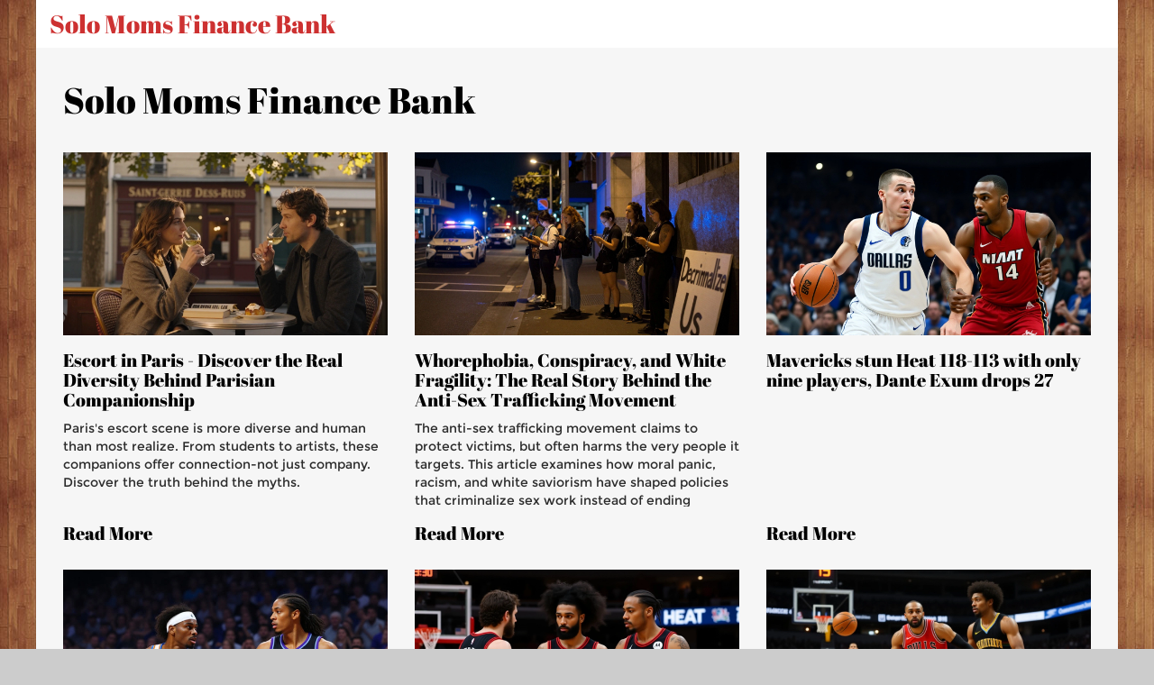

--- FILE ---
content_type: text/html; charset=UTF-8
request_url: https://singlemothersfinancialhelp.net/
body_size: 5574
content:

<!DOCTYPE html>
<html lang="en" dir="ltr">

<head>
		<title>Solo Moms Finance Bank</title>
	<meta charset="utf-8">
	<meta name="viewport" content="width=device-width, initial-scale=1">
	<meta name="robots" content="follow, index, max-snippet:-1, max-video-preview:-1, max-image-preview:large">
	<meta name="keywords" content="">
	<meta name="description" content="Solo Moms Finance Bank is a dedicated banking platform designed to empower and support single mothers in managing their personal and business finances. Our website provides a range of tailored financial products, services, and resources to help solo moms achieve financial stability and growth. Discover your path to financial success with Solo Moms Finance Bank – where your business and family matter.">
	<meta property="og:title" content="Solo Moms Finance Bank">
	<meta property="og:type" content="website">
	<meta property="og:website:modified_time" content="2025-12-05T18:51:25+00:00">
	<meta property="og:image" content="https://singlemothersfinancialhelp.net/uploads/2025/12/escort-in-paris-discover-the-real-diversity-behind-parisian-companionship.webp">
	<meta property="og:url" content="https://singlemothersfinancialhelp.net/">
	<meta property="og:locale" content="en_US">
	<meta property="og:description" content="Solo Moms Finance Bank is a dedicated banking platform designed to empower and support single mothers in managing their personal and business finances. Our website provides a range of tailored financial products, services, and resources to help solo moms achieve financial stability and growth. Discover your path to financial success with Solo Moms Finance Bank – where your business and family matter.">
	<meta property="og:site_name" content="Solo Moms Finance Bank">
	<meta name="twitter:title" content="Solo Moms Finance Bank">
	<meta name="twitter:description" content="Solo Moms Finance Bank is a dedicated banking platform designed to empower and support single mothers in managing their personal and business finances. Our website provides a range of tailored financial products, services, and resources to help solo moms achieve financial stability and growth. Discover your path to financial success with Solo Moms Finance Bank – where your business and family matter.">
	<meta name="twitter:image" content="https://singlemothersfinancialhelp.net/uploads/2025/12/escort-in-paris-discover-the-real-diversity-behind-parisian-companionship.webp">
	<link rel="canonical" href="https://singlemothersfinancialhelp.net/">
	<link rel="alternate" type="application/rss+xml" title="RSS Solo Moms Finance Bank" href="/feed/rss">
	<link rel="alternate" type="application/atom+xml" title="Atom Solo Moms Finance Bank" href="/feed/atom">

	<script type="application/ld+json">
{
    "@context": "https:\/\/schema.org",
    "@type": "CollectionPage",
    "name": "Solo Moms Finance Bank",
    "url": "https:\/\/singlemothersfinancialhelp.net\/",
    "keywords": "",
    "description": "Solo Moms Finance Bank is a dedicated banking platform designed to empower and support single mothers in managing their personal and business finances. Our website provides a range of tailored financial products, services, and resources to help solo moms achieve financial stability and growth. Discover your path to financial success with Solo Moms Finance Bank – where your business and family matter.",
    "inLanguage": "en-US",
    "publisher": {
        "@type": "Organization",
        "name": "Solo Moms Finance Bank",
        "url": "https:\/\/singlemothersfinancialhelp.net"
    },
    "hasPart": [
        {
            "@type": "BlogPosting",
            "@id": "https:\/\/singlemothersfinancialhelp.net\/escort-in-paris-discover-the-real-diversity-behind-parisian-companionship",
            "headline": "Escort in Paris - Discover the Real Diversity Behind Parisian Companionship",
            "name": "Escort in Paris - Discover the Real Diversity Behind Parisian Companionship",
            "keywords": "escorr paris, escorte parus, escort grils paris",
            "description": "Paris's escort scene is more diverse and human than most realize. From students to artists, these companions offer connection-not just company. Discover the truth behind the myths.",
            "inLanguage": "en-US",
            "url": "https:\/\/singlemothersfinancialhelp.net\/escort-in-paris-discover-the-real-diversity-behind-parisian-companionship",
            "datePublished": "2025-12-05T18:51:25+00:00",
            "dateModified": "2025-12-05T18:51:25+00:00",
            "commentCount": 0,
            "author": {
                "@type": "Person",
                "@id": "https:\/\/singlemothersfinancialhelp.net\/author\/denzel-whitford\/",
                "url": "\/author\/denzel-whitford\/",
                "name": "Denzel Whitford"
            },
            "image": {
                "@type": "ImageObject",
                "@id": "\/uploads\/2025\/12\/escort-in-paris-discover-the-real-diversity-behind-parisian-companionship.webp",
                "url": "\/uploads\/2025\/12\/escort-in-paris-discover-the-real-diversity-behind-parisian-companionship.webp",
                "width": "1280",
                "height": "720"
            },
            "thumbnail": {
                "@type": "ImageObject",
                "@id": "\/uploads\/2025\/12\/thumbnail-escort-in-paris-discover-the-real-diversity-behind-parisian-companionship.webp",
                "url": "\/uploads\/2025\/12\/thumbnail-escort-in-paris-discover-the-real-diversity-behind-parisian-companionship.webp",
                "width": "640",
                "height": "480"
            }
        },
        {
            "@type": "BlogPosting",
            "@id": "https:\/\/singlemothersfinancialhelp.net\/whorephobia-conspiracy-and-white-fragility-the-real-story-behind-the-anti-sex-trafficking-movement",
            "headline": "Whorephobia, Conspiracy, and White Fragility: The Real Story Behind the Anti-Sex Trafficking Movement",
            "name": "Whorephobia, Conspiracy, and White Fragility: The Real Story Behind the Anti-Sex Trafficking Movement",
            "keywords": "escort a dubai, escort algérienne, escort girl dubaï",
            "description": "The anti-sex trafficking movement claims to protect victims, but often harms the very people it targets. This article examines how moral panic, racism, and white saviorism have shaped policies that criminalize sex work instead of ending exploitation.",
            "inLanguage": "en-US",
            "url": "https:\/\/singlemothersfinancialhelp.net\/whorephobia-conspiracy-and-white-fragility-the-real-story-behind-the-anti-sex-trafficking-movement",
            "datePublished": "2025-12-04T17:54:13+00:00",
            "dateModified": "2025-12-04T17:54:13+00:00",
            "commentCount": 0,
            "author": {
                "@type": "Person",
                "@id": "https:\/\/singlemothersfinancialhelp.net\/author\/denzel-whitford\/",
                "url": "\/author\/denzel-whitford\/",
                "name": "Denzel Whitford"
            },
            "image": {
                "@type": "ImageObject",
                "@id": "\/uploads\/2025\/12\/whorephobia-conspiracy-and-white-fragility-the-real-story-behind-the-anti-sex-trafficking-movement.webp",
                "url": "\/uploads\/2025\/12\/whorephobia-conspiracy-and-white-fragility-the-real-story-behind-the-anti-sex-trafficking-movement.webp",
                "width": "1280",
                "height": "720"
            },
            "thumbnail": {
                "@type": "ImageObject",
                "@id": "\/uploads\/2025\/12\/thumbnail-whorephobia-conspiracy-and-white-fragility-the-real-story-behind-the-anti-sex-trafficking-movement.webp",
                "url": "\/uploads\/2025\/12\/thumbnail-whorephobia-conspiracy-and-white-fragility-the-real-story-behind-the-anti-sex-trafficking-movement.webp",
                "width": "640",
                "height": "480"
            }
        },
        {
            "@type": "NewsArticle",
            "@id": "https:\/\/singlemothersfinancialhelp.net\/mavericks-stun-heat-118-113-with-only-nine-players-dante-exum-drops",
            "headline": "Mavericks stun Heat 118-113 with only nine players, Dante Exum drops 27",
            "name": "Mavericks stun Heat 118-113 with only nine players, Dante Exum drops 27",
            "keywords": "NBA, Dallas Mavericks, Miami Heat, American Airlines Center, roster depth",
            "description": "",
            "inLanguage": "en-US",
            "url": "https:\/\/singlemothersfinancialhelp.net\/mavericks-stun-heat-118-113-with-only-nine-players-dante-exum-drops",
            "datePublished": "2025-11-25T10:59:00+00:00",
            "dateModified": "2025-11-25T10:59:00+00:00",
            "commentCount": 0,
            "author": {
                "@type": "Person",
                "@id": "https:\/\/singlemothersfinancialhelp.net\/author\/denzel-whitford\/",
                "url": "\/author\/denzel-whitford\/",
                "name": "Denzel Whitford"
            },
            "image": {
                "@type": "ImageObject",
                "@id": "\/uploads\/2025\/11\/mavericks-stun-heat-118-113-with-only-nine-players-dante-exum-drops.webp",
                "url": "\/uploads\/2025\/11\/mavericks-stun-heat-118-113-with-only-nine-players-dante-exum-drops.webp",
                "width": "1280",
                "height": "720"
            },
            "thumbnail": {
                "@type": "ImageObject",
                "@id": "\/uploads\/2025\/11\/thumbnail-mavericks-stun-heat-118-113-with-only-nine-players-dante-exum-drops.webp",
                "url": "\/uploads\/2025\/11\/thumbnail-mavericks-stun-heat-118-113-with-only-nine-players-dante-exum-drops.webp",
                "width": "640",
                "height": "480"
            }
        },
        {
            "@type": "NewsArticle",
            "@id": "https:\/\/singlemothersfinancialhelp.net\/oklahoma-city-thunder-top-west-group-a-in-nba-cup-with-perfect-2-0-record",
            "headline": "Oklahoma City Thunder Top West Group A in NBA Cup With Perfect 2-0 Record",
            "name": "Oklahoma City Thunder Top West Group A in NBA Cup With Perfect 2-0 Record",
            "keywords": "NBA Cup, Oklahoma City Thunder, National Basketball Association, Oklahoma City, mid-season tournament",
            "description": "The Oklahoma City Thunder lead West Group A in the NBA Cup with a perfect 2-0 record and +63 point differential, advancing to the knockout stage despite key injuries. The league's first mid-season tournament reshapes the 2025-26 season.",
            "inLanguage": "en-US",
            "url": "https:\/\/singlemothersfinancialhelp.net\/oklahoma-city-thunder-top-west-group-a-in-nba-cup-with-perfect-2-0-record",
            "datePublished": "2025-11-23T16:19:13+00:00",
            "dateModified": "2025-11-23T16:19:13+00:00",
            "commentCount": 0,
            "author": {
                "@type": "Person",
                "@id": "https:\/\/singlemothersfinancialhelp.net\/author\/denzel-whitford\/",
                "url": "\/author\/denzel-whitford\/",
                "name": "Denzel Whitford"
            },
            "image": {
                "@type": "ImageObject",
                "@id": "\/uploads\/2025\/11\/oklahoma-city-thunder-top-west-group-a-in-nba-cup-with-perfect-2-0-record.webp",
                "url": "\/uploads\/2025\/11\/oklahoma-city-thunder-top-west-group-a-in-nba-cup-with-perfect-2-0-record.webp",
                "width": "1280",
                "height": "720"
            },
            "thumbnail": {
                "@type": "ImageObject",
                "@id": "\/uploads\/2025\/11\/thumbnail-oklahoma-city-thunder-top-west-group-a-in-nba-cup-with-perfect-2-0-record.webp",
                "url": "\/uploads\/2025\/11\/thumbnail-oklahoma-city-thunder-top-west-group-a-in-nba-cup-with-perfect-2-0-record.webp",
                "width": "640",
                "height": "480"
            }
        },
        {
            "@type": "NewsArticle",
            "@id": "https:\/\/singlemothersfinancialhelp.net\/heat-crush-bulls-143-107-as-kel-el-ware-dominates-with-20-14-line",
            "headline": "Heat crush Bulls 143-107 as Kel'el Ware dominates with 20-14 line",
            "name": "Heat crush Bulls 143-107 as Kel'el Ware dominates with 20-14 line",
            "keywords": "NBA Cup, Kel'el Ware, Miami Heat, United Center, blowout loss",
            "description": "",
            "inLanguage": "en-US",
            "url": "https:\/\/singlemothersfinancialhelp.net\/heat-crush-bulls-143-107-as-kel-el-ware-dominates-with-20-14-line",
            "datePublished": "2025-11-22T11:28:50+00:00",
            "dateModified": "2025-11-22T11:28:50+00:00",
            "commentCount": 0,
            "author": {
                "@type": "Person",
                "@id": "https:\/\/singlemothersfinancialhelp.net\/author\/denzel-whitford\/",
                "url": "\/author\/denzel-whitford\/",
                "name": "Denzel Whitford"
            },
            "image": {
                "@type": "ImageObject",
                "@id": "\/uploads\/2025\/11\/heat-crush-bulls-143-107-as-kel-el-ware-dominates-with-20-14-line.webp",
                "url": "\/uploads\/2025\/11\/heat-crush-bulls-143-107-as-kel-el-ware-dominates-with-20-14-line.webp",
                "width": "1280",
                "height": "720"
            },
            "thumbnail": {
                "@type": "ImageObject",
                "@id": "\/uploads\/2025\/11\/thumbnail-heat-crush-bulls-143-107-as-kel-el-ware-dominates-with-20-14-line.webp",
                "url": "\/uploads\/2025\/11\/thumbnail-heat-crush-bulls-143-107-as-kel-el-ware-dominates-with-20-14-line.webp",
                "width": "640",
                "height": "480"
            }
        },
        {
            "@type": "NewsArticle",
            "@id": "https:\/\/singlemothersfinancialhelp.net\/bulls-stun-nuggets-130-127-as-huerter-and-vucevic-nail-clutch-3s-in-denver",
            "headline": "Bulls stun Nuggets 130-127 as Huerter and Vucevic nail clutch 3s in Denver",
            "name": "Bulls stun Nuggets 130-127 as Huerter and Vucevic nail clutch 3s in Denver",
            "keywords": "NBA, Kevin Huerter, Chicago Bulls, Denver, bench dominance",
            "description": "",
            "inLanguage": "en-US",
            "url": "https:\/\/singlemothersfinancialhelp.net\/bulls-stun-nuggets-130-127-as-huerter-and-vucevic-nail-clutch-3s-in-denver",
            "datePublished": "2025-11-18T19:35:50+00:00",
            "dateModified": "2025-11-18T19:35:50+00:00",
            "commentCount": 0,
            "author": {
                "@type": "Person",
                "@id": "https:\/\/singlemothersfinancialhelp.net\/author\/denzel-whitford\/",
                "url": "\/author\/denzel-whitford\/",
                "name": "Denzel Whitford"
            },
            "image": {
                "@type": "ImageObject",
                "@id": "\/uploads\/2025\/11\/bulls-stun-nuggets-130-127-as-huerter-and-vucevic-nail-clutch-3s-in-denver.webp",
                "url": "\/uploads\/2025\/11\/bulls-stun-nuggets-130-127-as-huerter-and-vucevic-nail-clutch-3s-in-denver.webp",
                "width": "1280",
                "height": "720"
            },
            "thumbnail": {
                "@type": "ImageObject",
                "@id": "\/uploads\/2025\/11\/thumbnail-bulls-stun-nuggets-130-127-as-huerter-and-vucevic-nail-clutch-3s-in-denver.webp",
                "url": "\/uploads\/2025\/11\/thumbnail-bulls-stun-nuggets-130-127-as-huerter-and-vucevic-nail-clutch-3s-in-denver.webp",
                "width": "640",
                "height": "480"
            }
        },
        {
            "@type": "NewsArticle",
            "@id": "https:\/\/singlemothersfinancialhelp.net\/chivas-vs-pachuca-liga-mx-clash-at-akron-stadium-on-feb-22-with-global-streaming-options",
            "headline": "Chivas vs Pachuca: Liga MX Clash at Akron Stadium on Feb 22 with Global Streaming Options",
            "name": "Chivas vs Pachuca: Liga MX Clash at Akron Stadium on Feb 22 with Global Streaming Options",
            "keywords": "Chivas vs Pachuca, C.D. Guadalajara, CF Pachuca, Akron Stadium, Liga MX",
            "description": "Chivas vs Pachuca kicks off Feb 22 at Akron Stadium in Liga MX Clausura 2025, with Amazon Prime Video streaming in Mexico, Peacock in the U.S., and Chivastv.mx globally. Both teams fight for playoff positioning in a historic rivalry.",
            "inLanguage": "en-US",
            "url": "https:\/\/singlemothersfinancialhelp.net\/chivas-vs-pachuca-liga-mx-clash-at-akron-stadium-on-feb-22-with-global-streaming-options",
            "datePublished": "2025-11-04T15:07:24+00:00",
            "dateModified": "2025-11-04T15:07:24+00:00",
            "commentCount": 0,
            "author": {
                "@type": "Person",
                "@id": "https:\/\/singlemothersfinancialhelp.net\/author\/denzel-whitford\/",
                "url": "\/author\/denzel-whitford\/",
                "name": "Denzel Whitford"
            },
            "image": {
                "@type": "ImageObject",
                "@id": "\/uploads\/2025\/11\/chivas-vs-pachuca-liga-mx-clash-at-akron-stadium-on-feb-22-with-global-streaming-options.webp",
                "url": "\/uploads\/2025\/11\/chivas-vs-pachuca-liga-mx-clash-at-akron-stadium-on-feb-22-with-global-streaming-options.webp",
                "width": "1280",
                "height": "720"
            },
            "thumbnail": {
                "@type": "ImageObject",
                "@id": "\/uploads\/2025\/11\/thumbnail-chivas-vs-pachuca-liga-mx-clash-at-akron-stadium-on-feb-22-with-global-streaming-options.webp",
                "url": "\/uploads\/2025\/11\/thumbnail-chivas-vs-pachuca-liga-mx-clash-at-akron-stadium-on-feb-22-with-global-streaming-options.webp",
                "width": "640",
                "height": "480"
            }
        },
        {
            "@type": "NewsArticle",
            "@id": "https:\/\/singlemothersfinancialhelp.net\/sandy-koufax-s-yom-kippur-stand-became-a-symbol-of-jewish-pride",
            "headline": "Sandy Koufax’s Yom Kippur Stand Became a Symbol of Jewish Pride",
            "name": "Sandy Koufax’s Yom Kippur Stand Became a Symbol of Jewish Pride",
            "keywords": "Sandy Koufax, Yom Kippur, Los Angeles Dodgers, Jewish pride, baseball history",
            "description": "Sandy Koufax sat out Game 1 of the 1965 World Series for Yom Kippur, turning a personal act of faith into a defining moment of Jewish pride. His choice, supported by the Dodgers, resonated far beyond baseball.",
            "inLanguage": "en-US",
            "url": "https:\/\/singlemothersfinancialhelp.net\/sandy-koufax-s-yom-kippur-stand-became-a-symbol-of-jewish-pride",
            "datePublished": "2025-10-28T18:36:58+00:00",
            "dateModified": "2025-10-28T18:36:58+00:00",
            "commentCount": 0,
            "author": {
                "@type": "Person",
                "@id": "https:\/\/singlemothersfinancialhelp.net\/author\/denzel-whitford\/",
                "url": "\/author\/denzel-whitford\/",
                "name": "Denzel Whitford"
            },
            "image": {
                "@type": "ImageObject",
                "@id": "\/uploads\/2025\/10\/sandy-koufax-s-yom-kippur-stand-became-a-symbol-of-jewish-pride.webp",
                "url": "\/uploads\/2025\/10\/sandy-koufax-s-yom-kippur-stand-became-a-symbol-of-jewish-pride.webp",
                "width": "1280",
                "height": "720"
            },
            "thumbnail": {
                "@type": "ImageObject",
                "@id": "\/uploads\/2025\/10\/thumbnail-sandy-koufax-s-yom-kippur-stand-became-a-symbol-of-jewish-pride.webp",
                "url": "\/uploads\/2025\/10\/thumbnail-sandy-koufax-s-yom-kippur-stand-became-a-symbol-of-jewish-pride.webp",
                "width": "640",
                "height": "480"
            }
        },
        {
            "@type": "NewsArticle",
            "@id": "https:\/\/singlemothersfinancialhelp.net\/adopted-brother-tez-johnson-s-journey-from-pinson-to-the-buccaneers",
            "headline": "Adopted Brother Tez Johnson’s Journey from Pinson to the Buccaneers",
            "name": "Adopted Brother Tez Johnson’s Journey from Pinson to the Buccaneers",
            "keywords": "Tez Johnson, Bo Nix, Tampa Bay Buccaneers, Pinson Alabama, NFL draft",
            "description": "Tez Johnson, adopted brother of QB Bo Nix, rises from Pinson, Alabama housing projects to the Tampa Bay Buccaneers, highlighting family resilience and NFL debut.",
            "inLanguage": "en-US",
            "url": "https:\/\/singlemothersfinancialhelp.net\/adopted-brother-tez-johnson-s-journey-from-pinson-to-the-buccaneers",
            "datePublished": "2025-10-21T12:32:01+00:00",
            "dateModified": "2025-10-21T12:32:01+00:00",
            "commentCount": 0,
            "author": {
                "@type": "Person",
                "@id": "https:\/\/singlemothersfinancialhelp.net\/author\/denzel-whitford\/",
                "url": "\/author\/denzel-whitford\/",
                "name": "Denzel Whitford"
            },
            "image": {
                "@type": "ImageObject",
                "@id": "\/uploads\/2025\/10\/adopted-brother-tez-johnson-s-journey-from-pinson-to-the-buccaneers.webp",
                "url": "\/uploads\/2025\/10\/adopted-brother-tez-johnson-s-journey-from-pinson-to-the-buccaneers.webp",
                "width": "1280",
                "height": "720"
            },
            "thumbnail": {
                "@type": "ImageObject",
                "@id": "\/uploads\/2025\/10\/thumbnail-adopted-brother-tez-johnson-s-journey-from-pinson-to-the-buccaneers.webp",
                "url": "\/uploads\/2025\/10\/thumbnail-adopted-brother-tez-johnson-s-journey-from-pinson-to-the-buccaneers.webp",
                "width": "640",
                "height": "480"
            }
        },
        {
            "@type": "NewsArticle",
            "@id": "https:\/\/singlemothersfinancialhelp.net\/dodgers-beat-brewers-2-1-in-nlcs-game-1-historic-double-play-shocks",
            "headline": "Dodgers Beat Brewers 2‑1 in NLCS Game 1, Historic Double Play Shocks",
            "name": "Dodgers Beat Brewers 2‑1 in NLCS Game 1, Historic Double Play Shocks",
            "keywords": "Dodgers, Brewers, NLCS, Max Muncy, Sal Frelick",
            "description": "Dodgers win Game 1 of the 2025 NLCS 2‑1, highlighted by a historic 8‑6‑2 double play that shifted win probability and set the tone for a thrilling series.",
            "inLanguage": "en-US",
            "url": "https:\/\/singlemothersfinancialhelp.net\/dodgers-beat-brewers-2-1-in-nlcs-game-1-historic-double-play-shocks",
            "datePublished": "2025-10-14T12:44:33+00:00",
            "dateModified": "2025-10-14T12:44:33+00:00",
            "commentCount": 0,
            "author": {
                "@type": "Person",
                "@id": "https:\/\/singlemothersfinancialhelp.net\/author\/denzel-whitford\/",
                "url": "\/author\/denzel-whitford\/",
                "name": "Denzel Whitford"
            },
            "image": {
                "@type": "ImageObject",
                "@id": "\/uploads\/2025\/10\/dodgers-beat-brewers-2-1-in-nlcs-game-1-historic-double-play-shocks.webp",
                "url": "\/uploads\/2025\/10\/dodgers-beat-brewers-2-1-in-nlcs-game-1-historic-double-play-shocks.webp",
                "width": "1280",
                "height": "720"
            },
            "thumbnail": {
                "@type": "ImageObject",
                "@id": "\/uploads\/2025\/10\/thumbnail-dodgers-beat-brewers-2-1-in-nlcs-game-1-historic-double-play-shocks.webp",
                "url": "\/uploads\/2025\/10\/thumbnail-dodgers-beat-brewers-2-1-in-nlcs-game-1-historic-double-play-shocks.webp",
                "width": "640",
                "height": "480"
            }
        }
    ],
    "potentialAction": {
        "@type": "SearchAction",
        "target": {
            "@type": "EntryPoint",
            "urlTemplate": "https:\/\/singlemothersfinancialhelp.net\/search\/?s={search_term_string}"
        },
        "query-input": {
            "@type": "PropertyValueSpecification",
            "name": "search_term_string",
            "valueRequired": true
        }
    }
}
</script>
<script type="application/ld+json">
{
    "@context": "https:\/\/schema.org",
    "@type": "BreadcrumbList",
    "itemListElement": [
        {
            "@type": "ListItem",
            "position": 0,
            "item": {
                "@id": "https:\/\/singlemothersfinancialhelp.net\/",
                "name": "Home"
            }
        }
    ]
}
</script>

	<link rel="stylesheet" href="/css/main.css" type="text/css">
	<link rel="stylesheet" id="color-change" type="text/css" href="#">

	
</head>

<body>
	

	<div class="boxed">
		<div class="overflow-content cat_boxed_wrapper">
			<header class="cat_top_wrapper">
				<div class="cat_logo">
					<a href="/">
												Solo Moms Finance Bank
											</a>
				</div>
				<div class="cat_menu_wrapper">
					<nav>
											</nav>
				</div>
							</header>

			<main class="cat_staff_wrapper cat_featured_service">
				<div class="container">
					
					<div class="top-content"><h1>Solo Moms Finance Bank</h1></div>
					<div class="row">
												<div class="col-sm-6 col-lg-4">
							<div class="cat_staff_box">
								<div class="cat_hover_img">
																		<a href="/escort-in-paris-discover-the-real-diversity-behind-parisian-companionship">
										<img src="/uploads/2025/12/escort-in-paris-discover-the-real-diversity-behind-parisian-companionship.webp" class="img-responsive"
											alt="Escort in Paris - Discover the Real Diversity Behind Parisian Companionship">
									</a>
																	</div>
								<div class="post-item-text">
									<h6>
										<a href="/escort-in-paris-discover-the-real-diversity-behind-parisian-companionship" class="cat_view">
											Escort in Paris - Discover the Real Diversity Behind Parisian Companionship
										</a>
									</h6>
									<p class="short-description">Paris's escort scene is more diverse and human than most realize. From students to artists, these companions offer connection-not just company. Discover the truth behind the myths.</p>
								</div>
								<a href="/escort-in-paris-discover-the-real-diversity-behind-parisian-companionship" class="cat_view" data-hover="view menu"
									title="Escort in Paris - Discover the Real Diversity Behind Parisian Companionship">
									Read More								</a>
							</div>
						</div>
												<div class="col-sm-6 col-lg-4">
							<div class="cat_staff_box">
								<div class="cat_hover_img">
																		<a href="/whorephobia-conspiracy-and-white-fragility-the-real-story-behind-the-anti-sex-trafficking-movement">
										<img src="/uploads/2025/12/whorephobia-conspiracy-and-white-fragility-the-real-story-behind-the-anti-sex-trafficking-movement.webp" class="img-responsive"
											alt="Whorephobia, Conspiracy, and White Fragility: The Real Story Behind the Anti-Sex Trafficking Movement">
									</a>
																	</div>
								<div class="post-item-text">
									<h6>
										<a href="/whorephobia-conspiracy-and-white-fragility-the-real-story-behind-the-anti-sex-trafficking-movement" class="cat_view">
											Whorephobia, Conspiracy, and White Fragility: The Real Story Behind the Anti-Sex Trafficking Movement
										</a>
									</h6>
									<p class="short-description">The anti-sex trafficking movement claims to protect victims, but often harms the very people it targets. This article examines how moral panic, racism, and white saviorism have shaped policies that criminalize sex work instead of ending exploitation.</p>
								</div>
								<a href="/whorephobia-conspiracy-and-white-fragility-the-real-story-behind-the-anti-sex-trafficking-movement" class="cat_view" data-hover="view menu"
									title="Whorephobia, Conspiracy, and White Fragility: The Real Story Behind the Anti-Sex Trafficking Movement">
									Read More								</a>
							</div>
						</div>
												<div class="col-sm-6 col-lg-4">
							<div class="cat_staff_box">
								<div class="cat_hover_img">
																		<a href="/mavericks-stun-heat-118-113-with-only-nine-players-dante-exum-drops">
										<img src="/uploads/2025/11/mavericks-stun-heat-118-113-with-only-nine-players-dante-exum-drops.webp" class="img-responsive"
											alt="Mavericks stun Heat 118-113 with only nine players, Dante Exum drops 27">
									</a>
																	</div>
								<div class="post-item-text">
									<h6>
										<a href="/mavericks-stun-heat-118-113-with-only-nine-players-dante-exum-drops" class="cat_view">
											Mavericks stun Heat 118-113 with only nine players, Dante Exum drops 27
										</a>
									</h6>
									<p class="short-description"></p>
								</div>
								<a href="/mavericks-stun-heat-118-113-with-only-nine-players-dante-exum-drops" class="cat_view" data-hover="view menu"
									title="Mavericks stun Heat 118-113 with only nine players, Dante Exum drops 27">
									Read More								</a>
							</div>
						</div>
												<div class="col-sm-6 col-lg-4">
							<div class="cat_staff_box">
								<div class="cat_hover_img">
																		<a href="/oklahoma-city-thunder-top-west-group-a-in-nba-cup-with-perfect-2-0-record">
										<img src="/uploads/2025/11/oklahoma-city-thunder-top-west-group-a-in-nba-cup-with-perfect-2-0-record.webp" class="img-responsive"
											alt="Oklahoma City Thunder Top West Group A in NBA Cup With Perfect 2-0 Record">
									</a>
																	</div>
								<div class="post-item-text">
									<h6>
										<a href="/oklahoma-city-thunder-top-west-group-a-in-nba-cup-with-perfect-2-0-record" class="cat_view">
											Oklahoma City Thunder Top West Group A in NBA Cup With Perfect 2-0 Record
										</a>
									</h6>
									<p class="short-description">The Oklahoma City Thunder lead West Group A in the NBA Cup with a perfect 2-0 record and +63 point differential, advancing to the knockout stage despite key injuries. The league's first mid-season tournament reshapes the 2025-26 season.</p>
								</div>
								<a href="/oklahoma-city-thunder-top-west-group-a-in-nba-cup-with-perfect-2-0-record" class="cat_view" data-hover="view menu"
									title="Oklahoma City Thunder Top West Group A in NBA Cup With Perfect 2-0 Record">
									Read More								</a>
							</div>
						</div>
												<div class="col-sm-6 col-lg-4">
							<div class="cat_staff_box">
								<div class="cat_hover_img">
																		<a href="/heat-crush-bulls-143-107-as-kel-el-ware-dominates-with-20-14-line">
										<img src="/uploads/2025/11/heat-crush-bulls-143-107-as-kel-el-ware-dominates-with-20-14-line.webp" class="img-responsive"
											alt="Heat crush Bulls 143-107 as Kel&#039;el Ware dominates with 20-14 line">
									</a>
																	</div>
								<div class="post-item-text">
									<h6>
										<a href="/heat-crush-bulls-143-107-as-kel-el-ware-dominates-with-20-14-line" class="cat_view">
											Heat crush Bulls 143-107 as Kel&#039;el Ware dominates with 20-14 line
										</a>
									</h6>
									<p class="short-description"></p>
								</div>
								<a href="/heat-crush-bulls-143-107-as-kel-el-ware-dominates-with-20-14-line" class="cat_view" data-hover="view menu"
									title="Heat crush Bulls 143-107 as Kel&#039;el Ware dominates with 20-14 line">
									Read More								</a>
							</div>
						</div>
												<div class="col-sm-6 col-lg-4">
							<div class="cat_staff_box">
								<div class="cat_hover_img">
																		<a href="/bulls-stun-nuggets-130-127-as-huerter-and-vucevic-nail-clutch-3s-in-denver">
										<img src="/uploads/2025/11/bulls-stun-nuggets-130-127-as-huerter-and-vucevic-nail-clutch-3s-in-denver.webp" class="img-responsive"
											alt="Bulls stun Nuggets 130-127 as Huerter and Vucevic nail clutch 3s in Denver">
									</a>
																	</div>
								<div class="post-item-text">
									<h6>
										<a href="/bulls-stun-nuggets-130-127-as-huerter-and-vucevic-nail-clutch-3s-in-denver" class="cat_view">
											Bulls stun Nuggets 130-127 as Huerter and Vucevic nail clutch 3s in Denver
										</a>
									</h6>
									<p class="short-description"></p>
								</div>
								<a href="/bulls-stun-nuggets-130-127-as-huerter-and-vucevic-nail-clutch-3s-in-denver" class="cat_view" data-hover="view menu"
									title="Bulls stun Nuggets 130-127 as Huerter and Vucevic nail clutch 3s in Denver">
									Read More								</a>
							</div>
						</div>
												<div class="col-sm-6 col-lg-4">
							<div class="cat_staff_box">
								<div class="cat_hover_img">
																		<a href="/chivas-vs-pachuca-liga-mx-clash-at-akron-stadium-on-feb-22-with-global-streaming-options">
										<img src="/uploads/2025/11/chivas-vs-pachuca-liga-mx-clash-at-akron-stadium-on-feb-22-with-global-streaming-options.webp" class="img-responsive"
											alt="Chivas vs Pachuca: Liga MX Clash at Akron Stadium on Feb 22 with Global Streaming Options">
									</a>
																	</div>
								<div class="post-item-text">
									<h6>
										<a href="/chivas-vs-pachuca-liga-mx-clash-at-akron-stadium-on-feb-22-with-global-streaming-options" class="cat_view">
											Chivas vs Pachuca: Liga MX Clash at Akron Stadium on Feb 22 with Global Streaming Options
										</a>
									</h6>
									<p class="short-description">Chivas vs Pachuca kicks off Feb 22 at Akron Stadium in Liga MX Clausura 2025, with Amazon Prime Video streaming in Mexico, Peacock in the U.S., and Chivastv.mx globally. Both teams fight for playoff positioning in a historic rivalry.</p>
								</div>
								<a href="/chivas-vs-pachuca-liga-mx-clash-at-akron-stadium-on-feb-22-with-global-streaming-options" class="cat_view" data-hover="view menu"
									title="Chivas vs Pachuca: Liga MX Clash at Akron Stadium on Feb 22 with Global Streaming Options">
									Read More								</a>
							</div>
						</div>
												<div class="col-sm-6 col-lg-4">
							<div class="cat_staff_box">
								<div class="cat_hover_img">
																		<a href="/sandy-koufax-s-yom-kippur-stand-became-a-symbol-of-jewish-pride">
										<img src="/uploads/2025/10/sandy-koufax-s-yom-kippur-stand-became-a-symbol-of-jewish-pride.webp" class="img-responsive"
											alt="Sandy Koufax’s Yom Kippur Stand Became a Symbol of Jewish Pride">
									</a>
																	</div>
								<div class="post-item-text">
									<h6>
										<a href="/sandy-koufax-s-yom-kippur-stand-became-a-symbol-of-jewish-pride" class="cat_view">
											Sandy Koufax’s Yom Kippur Stand Became a Symbol of Jewish Pride
										</a>
									</h6>
									<p class="short-description">Sandy Koufax sat out Game 1 of the 1965 World Series for Yom Kippur, turning a personal act of faith into a defining moment of Jewish pride. His choice, supported by the Dodgers, resonated far beyond baseball.</p>
								</div>
								<a href="/sandy-koufax-s-yom-kippur-stand-became-a-symbol-of-jewish-pride" class="cat_view" data-hover="view menu"
									title="Sandy Koufax’s Yom Kippur Stand Became a Symbol of Jewish Pride">
									Read More								</a>
							</div>
						</div>
												<div class="col-sm-6 col-lg-4">
							<div class="cat_staff_box">
								<div class="cat_hover_img">
																		<a href="/adopted-brother-tez-johnson-s-journey-from-pinson-to-the-buccaneers">
										<img src="/uploads/2025/10/adopted-brother-tez-johnson-s-journey-from-pinson-to-the-buccaneers.webp" class="img-responsive"
											alt="Adopted Brother Tez Johnson’s Journey from Pinson to the Buccaneers">
									</a>
																	</div>
								<div class="post-item-text">
									<h6>
										<a href="/adopted-brother-tez-johnson-s-journey-from-pinson-to-the-buccaneers" class="cat_view">
											Adopted Brother Tez Johnson’s Journey from Pinson to the Buccaneers
										</a>
									</h6>
									<p class="short-description">Tez Johnson, adopted brother of QB Bo Nix, rises from Pinson, Alabama housing projects to the Tampa Bay Buccaneers, highlighting family resilience and NFL debut.</p>
								</div>
								<a href="/adopted-brother-tez-johnson-s-journey-from-pinson-to-the-buccaneers" class="cat_view" data-hover="view menu"
									title="Adopted Brother Tez Johnson’s Journey from Pinson to the Buccaneers">
									Read More								</a>
							</div>
						</div>
												<div class="col-sm-6 col-lg-4">
							<div class="cat_staff_box">
								<div class="cat_hover_img">
																		<a href="/dodgers-beat-brewers-2-1-in-nlcs-game-1-historic-double-play-shocks">
										<img src="/uploads/2025/10/dodgers-beat-brewers-2-1-in-nlcs-game-1-historic-double-play-shocks.webp" class="img-responsive"
											alt="Dodgers Beat Brewers 2‑1 in NLCS Game 1, Historic Double Play Shocks">
									</a>
																	</div>
								<div class="post-item-text">
									<h6>
										<a href="/dodgers-beat-brewers-2-1-in-nlcs-game-1-historic-double-play-shocks" class="cat_view">
											Dodgers Beat Brewers 2‑1 in NLCS Game 1, Historic Double Play Shocks
										</a>
									</h6>
									<p class="short-description">Dodgers win Game 1 of the 2025 NLCS 2‑1, highlighted by a historic 8‑6‑2 double play that shifted win probability and set the tone for a thrilling series.</p>
								</div>
								<a href="/dodgers-beat-brewers-2-1-in-nlcs-game-1-historic-double-play-shocks" class="cat_view" data-hover="view menu"
									title="Dodgers Beat Brewers 2‑1 in NLCS Game 1, Historic Double Play Shocks">
									Read More								</a>
							</div>
						</div>
											</div>
					
										<ul class="pagination-list">
																		<li class="active"><a href="/">1</a></li>
																								<li><a href="/page/2/">2</a></li>
																	</ul>
									</div>
			</main>

			<footer class="cat_footer">
				<div class="container">
					<div class="row">
						<div class="col-md-3">
							<aside class="widget">
								<div class="footer_logo">
									<a href="/">
																				Solo Moms Finance Bank
																			</a>
								</div>
							</aside>
						</div>
						<div class="col-md-3">
							<aside class="widget">
								
																<div class="footer-links">
									<h3 class="footer-links-heading">Menu</h3>
									<ul class="links-list">
																														<li><a href="https://escortvip-paris.com">paris eskort</a></li>
																														<li><a href="https://eurogirlsdating.com/paris/">escorte paris</a></li>
																														<li><a href="https://escorteparis.com/">escort girl paris</a></li>
																			</ul>
								</div>
															</aside>
						</div>
						<div class="col-md-3">
							<aside class="widget">
															</aside>
						</div>
												<div class="col-md-3">
							<aside class="widget widget_recent_post">
								<h6 class="widget-title">Recent Post</h6>
								<ul>
																											<li>
										<div class="cat_post_img">
																						<a href="/should-i-study-administration-and-business-management">
												<img src="/uploads/2023/07/thumbnail-should-i-study-administration-and-business-management.webp" alt="Should I study Administration and Business Management?">
											</a>
																						<div class="cat_dish_img_caption"></div>
										</div>
										<div class="cat_post_data">
											<a href="/should-i-study-administration-and-business-management">Should I study Administration and Business Management?</a>
											<p>Jul, 26 2023</p>
										</div>
									</li>
																											<li>
										<div class="cat_post_img">
																						<a href="/adopted-brother-tez-johnson-s-journey-from-pinson-to-the-buccaneers">
												<img src="/uploads/2025/10/thumbnail-adopted-brother-tez-johnson-s-journey-from-pinson-to-the-buccaneers.webp" alt="Adopted Brother Tez Johnson’s Journey from Pinson to the Buccaneers">
											</a>
																						<div class="cat_dish_img_caption"></div>
										</div>
										<div class="cat_post_data">
											<a href="/adopted-brother-tez-johnson-s-journey-from-pinson-to-the-buccaneers">Adopted Brother Tez Johnson’s Journey from Pinson to the Buccaneers</a>
											<p>Oct, 21 2025</p>
										</div>
									</li>
																										</ul>
							</aside>
						</div>
											</div>
				</div>
			</footer>
			<footer class="cat_bottom_footer">
				<div class="container">
					<div class="row">
						<div class="cat_copyright  wow zoom">
							<p>&copy; 2026. All rights reserved.</p>
						</div>
					</div>
				</div>
			</footer>
		</div>

		<div class="totop">
			<div class="gototop">
				<a href="#">
					<div class="arrowgototop">
						<span class="go_to_top">
							<i class="fa fa-angle-up" aria-hidden="true"></i>
						</span>
					</div>
				</a>
			</div>
		</div>
	</div>

	<script src="/js/jquery.js" type="text/javascript"></script>
	<script src="/js/bootstrap.js" type="text/javascript"></script>
	<script src="/js/jquery.stellar.js" type="text/javascript"></script>
	<script src="/js/wow.js" type="text/javascript"></script>
	<script src="/js/plugins/gallery/jquery.magnific-popup.js" type="text/javascript"></script>
	<script src="/js/switcher.js" type="text/javascript"></script>
	<script src="/js/custom.js" type="text/javascript"></script>

	
<script defer src="https://static.cloudflareinsights.com/beacon.min.js/vcd15cbe7772f49c399c6a5babf22c1241717689176015" integrity="sha512-ZpsOmlRQV6y907TI0dKBHq9Md29nnaEIPlkf84rnaERnq6zvWvPUqr2ft8M1aS28oN72PdrCzSjY4U6VaAw1EQ==" data-cf-beacon='{"version":"2024.11.0","token":"4a889dfb75b643a8b4a3562399e368d9","r":1,"server_timing":{"name":{"cfCacheStatus":true,"cfEdge":true,"cfExtPri":true,"cfL4":true,"cfOrigin":true,"cfSpeedBrain":true},"location_startswith":null}}' crossorigin="anonymous"></script>
</body>

</html>

--- FILE ---
content_type: text/html; charset=UTF-8
request_url: https://singlemothersfinancialhelp.net/
body_size: 5176
content:

<!DOCTYPE html>
<html lang="en" dir="ltr">

<head>
		<title>Solo Moms Finance Bank</title>
	<meta charset="utf-8">
	<meta name="viewport" content="width=device-width, initial-scale=1">
	<meta name="robots" content="follow, index, max-snippet:-1, max-video-preview:-1, max-image-preview:large">
	<meta name="keywords" content="">
	<meta name="description" content="Solo Moms Finance Bank is a dedicated banking platform designed to empower and support single mothers in managing their personal and business finances. Our website provides a range of tailored financial products, services, and resources to help solo moms achieve financial stability and growth. Discover your path to financial success with Solo Moms Finance Bank – where your business and family matter.">
	<meta property="og:title" content="Solo Moms Finance Bank">
	<meta property="og:type" content="website">
	<meta property="og:website:modified_time" content="2025-12-05T18:51:25+00:00">
	<meta property="og:image" content="https://singlemothersfinancialhelp.net/uploads/2025/12/escort-in-paris-discover-the-real-diversity-behind-parisian-companionship.webp">
	<meta property="og:url" content="https://singlemothersfinancialhelp.net/">
	<meta property="og:locale" content="en_US">
	<meta property="og:description" content="Solo Moms Finance Bank is a dedicated banking platform designed to empower and support single mothers in managing their personal and business finances. Our website provides a range of tailored financial products, services, and resources to help solo moms achieve financial stability and growth. Discover your path to financial success with Solo Moms Finance Bank – where your business and family matter.">
	<meta property="og:site_name" content="Solo Moms Finance Bank">
	<meta name="twitter:title" content="Solo Moms Finance Bank">
	<meta name="twitter:description" content="Solo Moms Finance Bank is a dedicated banking platform designed to empower and support single mothers in managing their personal and business finances. Our website provides a range of tailored financial products, services, and resources to help solo moms achieve financial stability and growth. Discover your path to financial success with Solo Moms Finance Bank – where your business and family matter.">
	<meta name="twitter:image" content="https://singlemothersfinancialhelp.net/uploads/2025/12/escort-in-paris-discover-the-real-diversity-behind-parisian-companionship.webp">
	<link rel="canonical" href="https://singlemothersfinancialhelp.net/">
	<link rel="alternate" type="application/rss+xml" title="RSS Solo Moms Finance Bank" href="/feed/rss">
	<link rel="alternate" type="application/atom+xml" title="Atom Solo Moms Finance Bank" href="/feed/atom">

	<script type="application/ld+json">
{
    "@context": "https:\/\/schema.org",
    "@type": "CollectionPage",
    "name": "Solo Moms Finance Bank",
    "url": "https:\/\/singlemothersfinancialhelp.net\/",
    "keywords": "",
    "description": "Solo Moms Finance Bank is a dedicated banking platform designed to empower and support single mothers in managing their personal and business finances. Our website provides a range of tailored financial products, services, and resources to help solo moms achieve financial stability and growth. Discover your path to financial success with Solo Moms Finance Bank – where your business and family matter.",
    "inLanguage": "en-US",
    "publisher": {
        "@type": "Organization",
        "name": "Solo Moms Finance Bank",
        "url": "https:\/\/singlemothersfinancialhelp.net"
    },
    "hasPart": [
        {
            "@type": "BlogPosting",
            "@id": "https:\/\/singlemothersfinancialhelp.net\/escort-in-paris-discover-the-real-diversity-behind-parisian-companionship",
            "headline": "Escort in Paris - Discover the Real Diversity Behind Parisian Companionship",
            "name": "Escort in Paris - Discover the Real Diversity Behind Parisian Companionship",
            "keywords": "escorr paris, escorte parus, escort grils paris",
            "description": "Paris's escort scene is more diverse and human than most realize. From students to artists, these companions offer connection-not just company. Discover the truth behind the myths.",
            "inLanguage": "en-US",
            "url": "https:\/\/singlemothersfinancialhelp.net\/escort-in-paris-discover-the-real-diversity-behind-parisian-companionship",
            "datePublished": "2025-12-05T18:51:25+00:00",
            "dateModified": "2025-12-05T18:51:25+00:00",
            "commentCount": 0,
            "author": {
                "@type": "Person",
                "@id": "https:\/\/singlemothersfinancialhelp.net\/author\/denzel-whitford\/",
                "url": "\/author\/denzel-whitford\/",
                "name": "Denzel Whitford"
            },
            "image": {
                "@type": "ImageObject",
                "@id": "\/uploads\/2025\/12\/escort-in-paris-discover-the-real-diversity-behind-parisian-companionship.webp",
                "url": "\/uploads\/2025\/12\/escort-in-paris-discover-the-real-diversity-behind-parisian-companionship.webp",
                "width": "1280",
                "height": "720"
            },
            "thumbnail": {
                "@type": "ImageObject",
                "@id": "\/uploads\/2025\/12\/thumbnail-escort-in-paris-discover-the-real-diversity-behind-parisian-companionship.webp",
                "url": "\/uploads\/2025\/12\/thumbnail-escort-in-paris-discover-the-real-diversity-behind-parisian-companionship.webp",
                "width": "640",
                "height": "480"
            }
        },
        {
            "@type": "BlogPosting",
            "@id": "https:\/\/singlemothersfinancialhelp.net\/whorephobia-conspiracy-and-white-fragility-the-real-story-behind-the-anti-sex-trafficking-movement",
            "headline": "Whorephobia, Conspiracy, and White Fragility: The Real Story Behind the Anti-Sex Trafficking Movement",
            "name": "Whorephobia, Conspiracy, and White Fragility: The Real Story Behind the Anti-Sex Trafficking Movement",
            "keywords": "escort a dubai, escort algérienne, escort girl dubaï",
            "description": "The anti-sex trafficking movement claims to protect victims, but often harms the very people it targets. This article examines how moral panic, racism, and white saviorism have shaped policies that criminalize sex work instead of ending exploitation.",
            "inLanguage": "en-US",
            "url": "https:\/\/singlemothersfinancialhelp.net\/whorephobia-conspiracy-and-white-fragility-the-real-story-behind-the-anti-sex-trafficking-movement",
            "datePublished": "2025-12-04T17:54:13+00:00",
            "dateModified": "2025-12-04T17:54:13+00:00",
            "commentCount": 0,
            "author": {
                "@type": "Person",
                "@id": "https:\/\/singlemothersfinancialhelp.net\/author\/denzel-whitford\/",
                "url": "\/author\/denzel-whitford\/",
                "name": "Denzel Whitford"
            },
            "image": {
                "@type": "ImageObject",
                "@id": "\/uploads\/2025\/12\/whorephobia-conspiracy-and-white-fragility-the-real-story-behind-the-anti-sex-trafficking-movement.webp",
                "url": "\/uploads\/2025\/12\/whorephobia-conspiracy-and-white-fragility-the-real-story-behind-the-anti-sex-trafficking-movement.webp",
                "width": "1280",
                "height": "720"
            },
            "thumbnail": {
                "@type": "ImageObject",
                "@id": "\/uploads\/2025\/12\/thumbnail-whorephobia-conspiracy-and-white-fragility-the-real-story-behind-the-anti-sex-trafficking-movement.webp",
                "url": "\/uploads\/2025\/12\/thumbnail-whorephobia-conspiracy-and-white-fragility-the-real-story-behind-the-anti-sex-trafficking-movement.webp",
                "width": "640",
                "height": "480"
            }
        },
        {
            "@type": "NewsArticle",
            "@id": "https:\/\/singlemothersfinancialhelp.net\/mavericks-stun-heat-118-113-with-only-nine-players-dante-exum-drops",
            "headline": "Mavericks stun Heat 118-113 with only nine players, Dante Exum drops 27",
            "name": "Mavericks stun Heat 118-113 with only nine players, Dante Exum drops 27",
            "keywords": "NBA, Dallas Mavericks, Miami Heat, American Airlines Center, roster depth",
            "description": "",
            "inLanguage": "en-US",
            "url": "https:\/\/singlemothersfinancialhelp.net\/mavericks-stun-heat-118-113-with-only-nine-players-dante-exum-drops",
            "datePublished": "2025-11-25T10:59:00+00:00",
            "dateModified": "2025-11-25T10:59:00+00:00",
            "commentCount": 0,
            "author": {
                "@type": "Person",
                "@id": "https:\/\/singlemothersfinancialhelp.net\/author\/denzel-whitford\/",
                "url": "\/author\/denzel-whitford\/",
                "name": "Denzel Whitford"
            },
            "image": {
                "@type": "ImageObject",
                "@id": "\/uploads\/2025\/11\/mavericks-stun-heat-118-113-with-only-nine-players-dante-exum-drops.webp",
                "url": "\/uploads\/2025\/11\/mavericks-stun-heat-118-113-with-only-nine-players-dante-exum-drops.webp",
                "width": "1280",
                "height": "720"
            },
            "thumbnail": {
                "@type": "ImageObject",
                "@id": "\/uploads\/2025\/11\/thumbnail-mavericks-stun-heat-118-113-with-only-nine-players-dante-exum-drops.webp",
                "url": "\/uploads\/2025\/11\/thumbnail-mavericks-stun-heat-118-113-with-only-nine-players-dante-exum-drops.webp",
                "width": "640",
                "height": "480"
            }
        },
        {
            "@type": "NewsArticle",
            "@id": "https:\/\/singlemothersfinancialhelp.net\/oklahoma-city-thunder-top-west-group-a-in-nba-cup-with-perfect-2-0-record",
            "headline": "Oklahoma City Thunder Top West Group A in NBA Cup With Perfect 2-0 Record",
            "name": "Oklahoma City Thunder Top West Group A in NBA Cup With Perfect 2-0 Record",
            "keywords": "NBA Cup, Oklahoma City Thunder, National Basketball Association, Oklahoma City, mid-season tournament",
            "description": "The Oklahoma City Thunder lead West Group A in the NBA Cup with a perfect 2-0 record and +63 point differential, advancing to the knockout stage despite key injuries. The league's first mid-season tournament reshapes the 2025-26 season.",
            "inLanguage": "en-US",
            "url": "https:\/\/singlemothersfinancialhelp.net\/oklahoma-city-thunder-top-west-group-a-in-nba-cup-with-perfect-2-0-record",
            "datePublished": "2025-11-23T16:19:13+00:00",
            "dateModified": "2025-11-23T16:19:13+00:00",
            "commentCount": 0,
            "author": {
                "@type": "Person",
                "@id": "https:\/\/singlemothersfinancialhelp.net\/author\/denzel-whitford\/",
                "url": "\/author\/denzel-whitford\/",
                "name": "Denzel Whitford"
            },
            "image": {
                "@type": "ImageObject",
                "@id": "\/uploads\/2025\/11\/oklahoma-city-thunder-top-west-group-a-in-nba-cup-with-perfect-2-0-record.webp",
                "url": "\/uploads\/2025\/11\/oklahoma-city-thunder-top-west-group-a-in-nba-cup-with-perfect-2-0-record.webp",
                "width": "1280",
                "height": "720"
            },
            "thumbnail": {
                "@type": "ImageObject",
                "@id": "\/uploads\/2025\/11\/thumbnail-oklahoma-city-thunder-top-west-group-a-in-nba-cup-with-perfect-2-0-record.webp",
                "url": "\/uploads\/2025\/11\/thumbnail-oklahoma-city-thunder-top-west-group-a-in-nba-cup-with-perfect-2-0-record.webp",
                "width": "640",
                "height": "480"
            }
        },
        {
            "@type": "NewsArticle",
            "@id": "https:\/\/singlemothersfinancialhelp.net\/heat-crush-bulls-143-107-as-kel-el-ware-dominates-with-20-14-line",
            "headline": "Heat crush Bulls 143-107 as Kel'el Ware dominates with 20-14 line",
            "name": "Heat crush Bulls 143-107 as Kel'el Ware dominates with 20-14 line",
            "keywords": "NBA Cup, Kel'el Ware, Miami Heat, United Center, blowout loss",
            "description": "",
            "inLanguage": "en-US",
            "url": "https:\/\/singlemothersfinancialhelp.net\/heat-crush-bulls-143-107-as-kel-el-ware-dominates-with-20-14-line",
            "datePublished": "2025-11-22T11:28:50+00:00",
            "dateModified": "2025-11-22T11:28:50+00:00",
            "commentCount": 0,
            "author": {
                "@type": "Person",
                "@id": "https:\/\/singlemothersfinancialhelp.net\/author\/denzel-whitford\/",
                "url": "\/author\/denzel-whitford\/",
                "name": "Denzel Whitford"
            },
            "image": {
                "@type": "ImageObject",
                "@id": "\/uploads\/2025\/11\/heat-crush-bulls-143-107-as-kel-el-ware-dominates-with-20-14-line.webp",
                "url": "\/uploads\/2025\/11\/heat-crush-bulls-143-107-as-kel-el-ware-dominates-with-20-14-line.webp",
                "width": "1280",
                "height": "720"
            },
            "thumbnail": {
                "@type": "ImageObject",
                "@id": "\/uploads\/2025\/11\/thumbnail-heat-crush-bulls-143-107-as-kel-el-ware-dominates-with-20-14-line.webp",
                "url": "\/uploads\/2025\/11\/thumbnail-heat-crush-bulls-143-107-as-kel-el-ware-dominates-with-20-14-line.webp",
                "width": "640",
                "height": "480"
            }
        },
        {
            "@type": "NewsArticle",
            "@id": "https:\/\/singlemothersfinancialhelp.net\/bulls-stun-nuggets-130-127-as-huerter-and-vucevic-nail-clutch-3s-in-denver",
            "headline": "Bulls stun Nuggets 130-127 as Huerter and Vucevic nail clutch 3s in Denver",
            "name": "Bulls stun Nuggets 130-127 as Huerter and Vucevic nail clutch 3s in Denver",
            "keywords": "NBA, Kevin Huerter, Chicago Bulls, Denver, bench dominance",
            "description": "",
            "inLanguage": "en-US",
            "url": "https:\/\/singlemothersfinancialhelp.net\/bulls-stun-nuggets-130-127-as-huerter-and-vucevic-nail-clutch-3s-in-denver",
            "datePublished": "2025-11-18T19:35:50+00:00",
            "dateModified": "2025-11-18T19:35:50+00:00",
            "commentCount": 0,
            "author": {
                "@type": "Person",
                "@id": "https:\/\/singlemothersfinancialhelp.net\/author\/denzel-whitford\/",
                "url": "\/author\/denzel-whitford\/",
                "name": "Denzel Whitford"
            },
            "image": {
                "@type": "ImageObject",
                "@id": "\/uploads\/2025\/11\/bulls-stun-nuggets-130-127-as-huerter-and-vucevic-nail-clutch-3s-in-denver.webp",
                "url": "\/uploads\/2025\/11\/bulls-stun-nuggets-130-127-as-huerter-and-vucevic-nail-clutch-3s-in-denver.webp",
                "width": "1280",
                "height": "720"
            },
            "thumbnail": {
                "@type": "ImageObject",
                "@id": "\/uploads\/2025\/11\/thumbnail-bulls-stun-nuggets-130-127-as-huerter-and-vucevic-nail-clutch-3s-in-denver.webp",
                "url": "\/uploads\/2025\/11\/thumbnail-bulls-stun-nuggets-130-127-as-huerter-and-vucevic-nail-clutch-3s-in-denver.webp",
                "width": "640",
                "height": "480"
            }
        },
        {
            "@type": "NewsArticle",
            "@id": "https:\/\/singlemothersfinancialhelp.net\/chivas-vs-pachuca-liga-mx-clash-at-akron-stadium-on-feb-22-with-global-streaming-options",
            "headline": "Chivas vs Pachuca: Liga MX Clash at Akron Stadium on Feb 22 with Global Streaming Options",
            "name": "Chivas vs Pachuca: Liga MX Clash at Akron Stadium on Feb 22 with Global Streaming Options",
            "keywords": "Chivas vs Pachuca, C.D. Guadalajara, CF Pachuca, Akron Stadium, Liga MX",
            "description": "Chivas vs Pachuca kicks off Feb 22 at Akron Stadium in Liga MX Clausura 2025, with Amazon Prime Video streaming in Mexico, Peacock in the U.S., and Chivastv.mx globally. Both teams fight for playoff positioning in a historic rivalry.",
            "inLanguage": "en-US",
            "url": "https:\/\/singlemothersfinancialhelp.net\/chivas-vs-pachuca-liga-mx-clash-at-akron-stadium-on-feb-22-with-global-streaming-options",
            "datePublished": "2025-11-04T15:07:24+00:00",
            "dateModified": "2025-11-04T15:07:24+00:00",
            "commentCount": 0,
            "author": {
                "@type": "Person",
                "@id": "https:\/\/singlemothersfinancialhelp.net\/author\/denzel-whitford\/",
                "url": "\/author\/denzel-whitford\/",
                "name": "Denzel Whitford"
            },
            "image": {
                "@type": "ImageObject",
                "@id": "\/uploads\/2025\/11\/chivas-vs-pachuca-liga-mx-clash-at-akron-stadium-on-feb-22-with-global-streaming-options.webp",
                "url": "\/uploads\/2025\/11\/chivas-vs-pachuca-liga-mx-clash-at-akron-stadium-on-feb-22-with-global-streaming-options.webp",
                "width": "1280",
                "height": "720"
            },
            "thumbnail": {
                "@type": "ImageObject",
                "@id": "\/uploads\/2025\/11\/thumbnail-chivas-vs-pachuca-liga-mx-clash-at-akron-stadium-on-feb-22-with-global-streaming-options.webp",
                "url": "\/uploads\/2025\/11\/thumbnail-chivas-vs-pachuca-liga-mx-clash-at-akron-stadium-on-feb-22-with-global-streaming-options.webp",
                "width": "640",
                "height": "480"
            }
        },
        {
            "@type": "NewsArticle",
            "@id": "https:\/\/singlemothersfinancialhelp.net\/sandy-koufax-s-yom-kippur-stand-became-a-symbol-of-jewish-pride",
            "headline": "Sandy Koufax’s Yom Kippur Stand Became a Symbol of Jewish Pride",
            "name": "Sandy Koufax’s Yom Kippur Stand Became a Symbol of Jewish Pride",
            "keywords": "Sandy Koufax, Yom Kippur, Los Angeles Dodgers, Jewish pride, baseball history",
            "description": "Sandy Koufax sat out Game 1 of the 1965 World Series for Yom Kippur, turning a personal act of faith into a defining moment of Jewish pride. His choice, supported by the Dodgers, resonated far beyond baseball.",
            "inLanguage": "en-US",
            "url": "https:\/\/singlemothersfinancialhelp.net\/sandy-koufax-s-yom-kippur-stand-became-a-symbol-of-jewish-pride",
            "datePublished": "2025-10-28T18:36:58+00:00",
            "dateModified": "2025-10-28T18:36:58+00:00",
            "commentCount": 0,
            "author": {
                "@type": "Person",
                "@id": "https:\/\/singlemothersfinancialhelp.net\/author\/denzel-whitford\/",
                "url": "\/author\/denzel-whitford\/",
                "name": "Denzel Whitford"
            },
            "image": {
                "@type": "ImageObject",
                "@id": "\/uploads\/2025\/10\/sandy-koufax-s-yom-kippur-stand-became-a-symbol-of-jewish-pride.webp",
                "url": "\/uploads\/2025\/10\/sandy-koufax-s-yom-kippur-stand-became-a-symbol-of-jewish-pride.webp",
                "width": "1280",
                "height": "720"
            },
            "thumbnail": {
                "@type": "ImageObject",
                "@id": "\/uploads\/2025\/10\/thumbnail-sandy-koufax-s-yom-kippur-stand-became-a-symbol-of-jewish-pride.webp",
                "url": "\/uploads\/2025\/10\/thumbnail-sandy-koufax-s-yom-kippur-stand-became-a-symbol-of-jewish-pride.webp",
                "width": "640",
                "height": "480"
            }
        },
        {
            "@type": "NewsArticle",
            "@id": "https:\/\/singlemothersfinancialhelp.net\/adopted-brother-tez-johnson-s-journey-from-pinson-to-the-buccaneers",
            "headline": "Adopted Brother Tez Johnson’s Journey from Pinson to the Buccaneers",
            "name": "Adopted Brother Tez Johnson’s Journey from Pinson to the Buccaneers",
            "keywords": "Tez Johnson, Bo Nix, Tampa Bay Buccaneers, Pinson Alabama, NFL draft",
            "description": "Tez Johnson, adopted brother of QB Bo Nix, rises from Pinson, Alabama housing projects to the Tampa Bay Buccaneers, highlighting family resilience and NFL debut.",
            "inLanguage": "en-US",
            "url": "https:\/\/singlemothersfinancialhelp.net\/adopted-brother-tez-johnson-s-journey-from-pinson-to-the-buccaneers",
            "datePublished": "2025-10-21T12:32:01+00:00",
            "dateModified": "2025-10-21T12:32:01+00:00",
            "commentCount": 0,
            "author": {
                "@type": "Person",
                "@id": "https:\/\/singlemothersfinancialhelp.net\/author\/denzel-whitford\/",
                "url": "\/author\/denzel-whitford\/",
                "name": "Denzel Whitford"
            },
            "image": {
                "@type": "ImageObject",
                "@id": "\/uploads\/2025\/10\/adopted-brother-tez-johnson-s-journey-from-pinson-to-the-buccaneers.webp",
                "url": "\/uploads\/2025\/10\/adopted-brother-tez-johnson-s-journey-from-pinson-to-the-buccaneers.webp",
                "width": "1280",
                "height": "720"
            },
            "thumbnail": {
                "@type": "ImageObject",
                "@id": "\/uploads\/2025\/10\/thumbnail-adopted-brother-tez-johnson-s-journey-from-pinson-to-the-buccaneers.webp",
                "url": "\/uploads\/2025\/10\/thumbnail-adopted-brother-tez-johnson-s-journey-from-pinson-to-the-buccaneers.webp",
                "width": "640",
                "height": "480"
            }
        },
        {
            "@type": "NewsArticle",
            "@id": "https:\/\/singlemothersfinancialhelp.net\/dodgers-beat-brewers-2-1-in-nlcs-game-1-historic-double-play-shocks",
            "headline": "Dodgers Beat Brewers 2‑1 in NLCS Game 1, Historic Double Play Shocks",
            "name": "Dodgers Beat Brewers 2‑1 in NLCS Game 1, Historic Double Play Shocks",
            "keywords": "Dodgers, Brewers, NLCS, Max Muncy, Sal Frelick",
            "description": "Dodgers win Game 1 of the 2025 NLCS 2‑1, highlighted by a historic 8‑6‑2 double play that shifted win probability and set the tone for a thrilling series.",
            "inLanguage": "en-US",
            "url": "https:\/\/singlemothersfinancialhelp.net\/dodgers-beat-brewers-2-1-in-nlcs-game-1-historic-double-play-shocks",
            "datePublished": "2025-10-14T12:44:33+00:00",
            "dateModified": "2025-10-14T12:44:33+00:00",
            "commentCount": 0,
            "author": {
                "@type": "Person",
                "@id": "https:\/\/singlemothersfinancialhelp.net\/author\/denzel-whitford\/",
                "url": "\/author\/denzel-whitford\/",
                "name": "Denzel Whitford"
            },
            "image": {
                "@type": "ImageObject",
                "@id": "\/uploads\/2025\/10\/dodgers-beat-brewers-2-1-in-nlcs-game-1-historic-double-play-shocks.webp",
                "url": "\/uploads\/2025\/10\/dodgers-beat-brewers-2-1-in-nlcs-game-1-historic-double-play-shocks.webp",
                "width": "1280",
                "height": "720"
            },
            "thumbnail": {
                "@type": "ImageObject",
                "@id": "\/uploads\/2025\/10\/thumbnail-dodgers-beat-brewers-2-1-in-nlcs-game-1-historic-double-play-shocks.webp",
                "url": "\/uploads\/2025\/10\/thumbnail-dodgers-beat-brewers-2-1-in-nlcs-game-1-historic-double-play-shocks.webp",
                "width": "640",
                "height": "480"
            }
        }
    ],
    "potentialAction": {
        "@type": "SearchAction",
        "target": {
            "@type": "EntryPoint",
            "urlTemplate": "https:\/\/singlemothersfinancialhelp.net\/search\/?s={search_term_string}"
        },
        "query-input": {
            "@type": "PropertyValueSpecification",
            "name": "search_term_string",
            "valueRequired": true
        }
    }
}
</script>
<script type="application/ld+json">
{
    "@context": "https:\/\/schema.org",
    "@type": "BreadcrumbList",
    "itemListElement": [
        {
            "@type": "ListItem",
            "position": 0,
            "item": {
                "@id": "https:\/\/singlemothersfinancialhelp.net\/",
                "name": "Home"
            }
        }
    ]
}
</script>

	<link rel="stylesheet" href="/css/main.css" type="text/css">
	<link rel="stylesheet" id="color-change" type="text/css" href="#">

	
</head>

<body>
	

	<div class="boxed">
		<div class="overflow-content cat_boxed_wrapper">
			<header class="cat_top_wrapper">
				<div class="cat_logo">
					<a href="/">
												Solo Moms Finance Bank
											</a>
				</div>
				<div class="cat_menu_wrapper">
					<nav>
											</nav>
				</div>
							</header>

			<main class="cat_staff_wrapper cat_featured_service">
				<div class="container">
					
					<div class="top-content"><h1>Solo Moms Finance Bank</h1></div>
					<div class="row">
												<div class="col-sm-6 col-lg-4">
							<div class="cat_staff_box">
								<div class="cat_hover_img">
																		<a href="/escort-in-paris-discover-the-real-diversity-behind-parisian-companionship">
										<img src="/uploads/2025/12/escort-in-paris-discover-the-real-diversity-behind-parisian-companionship.webp" class="img-responsive"
											alt="Escort in Paris - Discover the Real Diversity Behind Parisian Companionship">
									</a>
																	</div>
								<div class="post-item-text">
									<h6>
										<a href="/escort-in-paris-discover-the-real-diversity-behind-parisian-companionship" class="cat_view">
											Escort in Paris - Discover the Real Diversity Behind Parisian Companionship
										</a>
									</h6>
									<p class="short-description">Paris's escort scene is more diverse and human than most realize. From students to artists, these companions offer connection-not just company. Discover the truth behind the myths.</p>
								</div>
								<a href="/escort-in-paris-discover-the-real-diversity-behind-parisian-companionship" class="cat_view" data-hover="view menu"
									title="Escort in Paris - Discover the Real Diversity Behind Parisian Companionship">
									Read More								</a>
							</div>
						</div>
												<div class="col-sm-6 col-lg-4">
							<div class="cat_staff_box">
								<div class="cat_hover_img">
																		<a href="/whorephobia-conspiracy-and-white-fragility-the-real-story-behind-the-anti-sex-trafficking-movement">
										<img src="/uploads/2025/12/whorephobia-conspiracy-and-white-fragility-the-real-story-behind-the-anti-sex-trafficking-movement.webp" class="img-responsive"
											alt="Whorephobia, Conspiracy, and White Fragility: The Real Story Behind the Anti-Sex Trafficking Movement">
									</a>
																	</div>
								<div class="post-item-text">
									<h6>
										<a href="/whorephobia-conspiracy-and-white-fragility-the-real-story-behind-the-anti-sex-trafficking-movement" class="cat_view">
											Whorephobia, Conspiracy, and White Fragility: The Real Story Behind the Anti-Sex Trafficking Movement
										</a>
									</h6>
									<p class="short-description">The anti-sex trafficking movement claims to protect victims, but often harms the very people it targets. This article examines how moral panic, racism, and white saviorism have shaped policies that criminalize sex work instead of ending exploitation.</p>
								</div>
								<a href="/whorephobia-conspiracy-and-white-fragility-the-real-story-behind-the-anti-sex-trafficking-movement" class="cat_view" data-hover="view menu"
									title="Whorephobia, Conspiracy, and White Fragility: The Real Story Behind the Anti-Sex Trafficking Movement">
									Read More								</a>
							</div>
						</div>
												<div class="col-sm-6 col-lg-4">
							<div class="cat_staff_box">
								<div class="cat_hover_img">
																		<a href="/mavericks-stun-heat-118-113-with-only-nine-players-dante-exum-drops">
										<img src="/uploads/2025/11/mavericks-stun-heat-118-113-with-only-nine-players-dante-exum-drops.webp" class="img-responsive"
											alt="Mavericks stun Heat 118-113 with only nine players, Dante Exum drops 27">
									</a>
																	</div>
								<div class="post-item-text">
									<h6>
										<a href="/mavericks-stun-heat-118-113-with-only-nine-players-dante-exum-drops" class="cat_view">
											Mavericks stun Heat 118-113 with only nine players, Dante Exum drops 27
										</a>
									</h6>
									<p class="short-description"></p>
								</div>
								<a href="/mavericks-stun-heat-118-113-with-only-nine-players-dante-exum-drops" class="cat_view" data-hover="view menu"
									title="Mavericks stun Heat 118-113 with only nine players, Dante Exum drops 27">
									Read More								</a>
							</div>
						</div>
												<div class="col-sm-6 col-lg-4">
							<div class="cat_staff_box">
								<div class="cat_hover_img">
																		<a href="/oklahoma-city-thunder-top-west-group-a-in-nba-cup-with-perfect-2-0-record">
										<img src="/uploads/2025/11/oklahoma-city-thunder-top-west-group-a-in-nba-cup-with-perfect-2-0-record.webp" class="img-responsive"
											alt="Oklahoma City Thunder Top West Group A in NBA Cup With Perfect 2-0 Record">
									</a>
																	</div>
								<div class="post-item-text">
									<h6>
										<a href="/oklahoma-city-thunder-top-west-group-a-in-nba-cup-with-perfect-2-0-record" class="cat_view">
											Oklahoma City Thunder Top West Group A in NBA Cup With Perfect 2-0 Record
										</a>
									</h6>
									<p class="short-description">The Oklahoma City Thunder lead West Group A in the NBA Cup with a perfect 2-0 record and +63 point differential, advancing to the knockout stage despite key injuries. The league's first mid-season tournament reshapes the 2025-26 season.</p>
								</div>
								<a href="/oklahoma-city-thunder-top-west-group-a-in-nba-cup-with-perfect-2-0-record" class="cat_view" data-hover="view menu"
									title="Oklahoma City Thunder Top West Group A in NBA Cup With Perfect 2-0 Record">
									Read More								</a>
							</div>
						</div>
												<div class="col-sm-6 col-lg-4">
							<div class="cat_staff_box">
								<div class="cat_hover_img">
																		<a href="/heat-crush-bulls-143-107-as-kel-el-ware-dominates-with-20-14-line">
										<img src="/uploads/2025/11/heat-crush-bulls-143-107-as-kel-el-ware-dominates-with-20-14-line.webp" class="img-responsive"
											alt="Heat crush Bulls 143-107 as Kel&#039;el Ware dominates with 20-14 line">
									</a>
																	</div>
								<div class="post-item-text">
									<h6>
										<a href="/heat-crush-bulls-143-107-as-kel-el-ware-dominates-with-20-14-line" class="cat_view">
											Heat crush Bulls 143-107 as Kel&#039;el Ware dominates with 20-14 line
										</a>
									</h6>
									<p class="short-description"></p>
								</div>
								<a href="/heat-crush-bulls-143-107-as-kel-el-ware-dominates-with-20-14-line" class="cat_view" data-hover="view menu"
									title="Heat crush Bulls 143-107 as Kel&#039;el Ware dominates with 20-14 line">
									Read More								</a>
							</div>
						</div>
												<div class="col-sm-6 col-lg-4">
							<div class="cat_staff_box">
								<div class="cat_hover_img">
																		<a href="/bulls-stun-nuggets-130-127-as-huerter-and-vucevic-nail-clutch-3s-in-denver">
										<img src="/uploads/2025/11/bulls-stun-nuggets-130-127-as-huerter-and-vucevic-nail-clutch-3s-in-denver.webp" class="img-responsive"
											alt="Bulls stun Nuggets 130-127 as Huerter and Vucevic nail clutch 3s in Denver">
									</a>
																	</div>
								<div class="post-item-text">
									<h6>
										<a href="/bulls-stun-nuggets-130-127-as-huerter-and-vucevic-nail-clutch-3s-in-denver" class="cat_view">
											Bulls stun Nuggets 130-127 as Huerter and Vucevic nail clutch 3s in Denver
										</a>
									</h6>
									<p class="short-description"></p>
								</div>
								<a href="/bulls-stun-nuggets-130-127-as-huerter-and-vucevic-nail-clutch-3s-in-denver" class="cat_view" data-hover="view menu"
									title="Bulls stun Nuggets 130-127 as Huerter and Vucevic nail clutch 3s in Denver">
									Read More								</a>
							</div>
						</div>
												<div class="col-sm-6 col-lg-4">
							<div class="cat_staff_box">
								<div class="cat_hover_img">
																		<a href="/chivas-vs-pachuca-liga-mx-clash-at-akron-stadium-on-feb-22-with-global-streaming-options">
										<img src="/uploads/2025/11/chivas-vs-pachuca-liga-mx-clash-at-akron-stadium-on-feb-22-with-global-streaming-options.webp" class="img-responsive"
											alt="Chivas vs Pachuca: Liga MX Clash at Akron Stadium on Feb 22 with Global Streaming Options">
									</a>
																	</div>
								<div class="post-item-text">
									<h6>
										<a href="/chivas-vs-pachuca-liga-mx-clash-at-akron-stadium-on-feb-22-with-global-streaming-options" class="cat_view">
											Chivas vs Pachuca: Liga MX Clash at Akron Stadium on Feb 22 with Global Streaming Options
										</a>
									</h6>
									<p class="short-description">Chivas vs Pachuca kicks off Feb 22 at Akron Stadium in Liga MX Clausura 2025, with Amazon Prime Video streaming in Mexico, Peacock in the U.S., and Chivastv.mx globally. Both teams fight for playoff positioning in a historic rivalry.</p>
								</div>
								<a href="/chivas-vs-pachuca-liga-mx-clash-at-akron-stadium-on-feb-22-with-global-streaming-options" class="cat_view" data-hover="view menu"
									title="Chivas vs Pachuca: Liga MX Clash at Akron Stadium on Feb 22 with Global Streaming Options">
									Read More								</a>
							</div>
						</div>
												<div class="col-sm-6 col-lg-4">
							<div class="cat_staff_box">
								<div class="cat_hover_img">
																		<a href="/sandy-koufax-s-yom-kippur-stand-became-a-symbol-of-jewish-pride">
										<img src="/uploads/2025/10/sandy-koufax-s-yom-kippur-stand-became-a-symbol-of-jewish-pride.webp" class="img-responsive"
											alt="Sandy Koufax’s Yom Kippur Stand Became a Symbol of Jewish Pride">
									</a>
																	</div>
								<div class="post-item-text">
									<h6>
										<a href="/sandy-koufax-s-yom-kippur-stand-became-a-symbol-of-jewish-pride" class="cat_view">
											Sandy Koufax’s Yom Kippur Stand Became a Symbol of Jewish Pride
										</a>
									</h6>
									<p class="short-description">Sandy Koufax sat out Game 1 of the 1965 World Series for Yom Kippur, turning a personal act of faith into a defining moment of Jewish pride. His choice, supported by the Dodgers, resonated far beyond baseball.</p>
								</div>
								<a href="/sandy-koufax-s-yom-kippur-stand-became-a-symbol-of-jewish-pride" class="cat_view" data-hover="view menu"
									title="Sandy Koufax’s Yom Kippur Stand Became a Symbol of Jewish Pride">
									Read More								</a>
							</div>
						</div>
												<div class="col-sm-6 col-lg-4">
							<div class="cat_staff_box">
								<div class="cat_hover_img">
																		<a href="/adopted-brother-tez-johnson-s-journey-from-pinson-to-the-buccaneers">
										<img src="/uploads/2025/10/adopted-brother-tez-johnson-s-journey-from-pinson-to-the-buccaneers.webp" class="img-responsive"
											alt="Adopted Brother Tez Johnson’s Journey from Pinson to the Buccaneers">
									</a>
																	</div>
								<div class="post-item-text">
									<h6>
										<a href="/adopted-brother-tez-johnson-s-journey-from-pinson-to-the-buccaneers" class="cat_view">
											Adopted Brother Tez Johnson’s Journey from Pinson to the Buccaneers
										</a>
									</h6>
									<p class="short-description">Tez Johnson, adopted brother of QB Bo Nix, rises from Pinson, Alabama housing projects to the Tampa Bay Buccaneers, highlighting family resilience and NFL debut.</p>
								</div>
								<a href="/adopted-brother-tez-johnson-s-journey-from-pinson-to-the-buccaneers" class="cat_view" data-hover="view menu"
									title="Adopted Brother Tez Johnson’s Journey from Pinson to the Buccaneers">
									Read More								</a>
							</div>
						</div>
												<div class="col-sm-6 col-lg-4">
							<div class="cat_staff_box">
								<div class="cat_hover_img">
																		<a href="/dodgers-beat-brewers-2-1-in-nlcs-game-1-historic-double-play-shocks">
										<img src="/uploads/2025/10/dodgers-beat-brewers-2-1-in-nlcs-game-1-historic-double-play-shocks.webp" class="img-responsive"
											alt="Dodgers Beat Brewers 2‑1 in NLCS Game 1, Historic Double Play Shocks">
									</a>
																	</div>
								<div class="post-item-text">
									<h6>
										<a href="/dodgers-beat-brewers-2-1-in-nlcs-game-1-historic-double-play-shocks" class="cat_view">
											Dodgers Beat Brewers 2‑1 in NLCS Game 1, Historic Double Play Shocks
										</a>
									</h6>
									<p class="short-description">Dodgers win Game 1 of the 2025 NLCS 2‑1, highlighted by a historic 8‑6‑2 double play that shifted win probability and set the tone for a thrilling series.</p>
								</div>
								<a href="/dodgers-beat-brewers-2-1-in-nlcs-game-1-historic-double-play-shocks" class="cat_view" data-hover="view menu"
									title="Dodgers Beat Brewers 2‑1 in NLCS Game 1, Historic Double Play Shocks">
									Read More								</a>
							</div>
						</div>
											</div>
					
										<ul class="pagination-list">
																		<li class="active"><a href="/">1</a></li>
																								<li><a href="/page/2/">2</a></li>
																	</ul>
									</div>
			</main>

			<footer class="cat_footer">
				<div class="container">
					<div class="row">
						<div class="col-md-3">
							<aside class="widget">
								<div class="footer_logo">
									<a href="/">
																				Solo Moms Finance Bank
																			</a>
								</div>
							</aside>
						</div>
						<div class="col-md-3">
							<aside class="widget">
								
																<div class="footer-links">
									<h3 class="footer-links-heading">Menu</h3>
									<ul class="links-list">
																														<li><a href="https://escortvip-paris.com">paris eskort</a></li>
																														<li><a href="https://eurogirlsdating.com/paris/">escorte paris</a></li>
																														<li><a href="https://escorteparis.com/">escort girl paris</a></li>
																			</ul>
								</div>
															</aside>
						</div>
						<div class="col-md-3">
							<aside class="widget">
															</aside>
						</div>
												<div class="col-md-3">
							<aside class="widget widget_recent_post">
								<h6 class="widget-title">Recent Post</h6>
								<ul>
																											<li>
										<div class="cat_post_img">
																						<a href="/mahomes-32-yard-laser-to-thornton-fuels-chiefs-win-over-jaguars">
												<img src="/uploads/2025/10/thumbnail-mahomes-32-yard-laser-to-thornton-fuels-chiefs-win-over-jaguars.webp" alt="Mahomes&#039; 32‑yard laser to Thornton fuels Chiefs’ win over Jaguars">
											</a>
																						<div class="cat_dish_img_caption"></div>
										</div>
										<div class="cat_post_data">
											<a href="/mahomes-32-yard-laser-to-thornton-fuels-chiefs-win-over-jaguars">Mahomes&#039; 32‑yard laser to Thornton fuels Chiefs’ win over Jaguars</a>
											<p>Oct,  7 2025</p>
										</div>
									</li>
																											<li>
										<div class="cat_post_img">
																						<a href="/escort-in-paris-discover-the-real-diversity-behind-parisian-companionship">
												<img src="/uploads/2025/12/thumbnail-escort-in-paris-discover-the-real-diversity-behind-parisian-companionship.webp" alt="Escort in Paris - Discover the Real Diversity Behind Parisian Companionship">
											</a>
																						<div class="cat_dish_img_caption"></div>
										</div>
										<div class="cat_post_data">
											<a href="/escort-in-paris-discover-the-real-diversity-behind-parisian-companionship">Escort in Paris - Discover the Real Diversity Behind Parisian Companionship</a>
											<p>Dec,  5 2025</p>
										</div>
									</li>
																										</ul>
							</aside>
						</div>
											</div>
				</div>
			</footer>
			<footer class="cat_bottom_footer">
				<div class="container">
					<div class="row">
						<div class="cat_copyright  wow zoom">
							<p>&copy; 2026. All rights reserved.</p>
						</div>
					</div>
				</div>
			</footer>
		</div>

		<div class="totop">
			<div class="gototop">
				<a href="#">
					<div class="arrowgototop">
						<span class="go_to_top">
							<i class="fa fa-angle-up" aria-hidden="true"></i>
						</span>
					</div>
				</a>
			</div>
		</div>
	</div>

	<script src="/js/jquery.js" type="text/javascript"></script>
	<script src="/js/bootstrap.js" type="text/javascript"></script>
	<script src="/js/jquery.stellar.js" type="text/javascript"></script>
	<script src="/js/wow.js" type="text/javascript"></script>
	<script src="/js/plugins/gallery/jquery.magnific-popup.js" type="text/javascript"></script>
	<script src="/js/switcher.js" type="text/javascript"></script>
	<script src="/js/custom.js" type="text/javascript"></script>

	
</body>

</html>

--- FILE ---
content_type: text/css; charset=utf-8
request_url: https://singlemothersfinancialhelp.net/css/main.css
body_size: -89
content:
@import url("bootstrap.css");
@import url("font-awesome.css"); 
@import url("animate.css"); 
@import url("simple-line-icons.css"); 
@import url("flaticon.css"); 
@import url("fonts.css"); 
@import url("custom_animation.css"); 
@import url("switcher.css"); 
@import url("style.css"); 
@import url("responsive.css");  
/*Plugins*/
@import url("../js/plugins/owl/owl.carousel.css");
@import url("../js/plugins/owl/owl.theme.css");
@import url("../js/plugins/gallery/magnific-popup.css");
@import url("../js/plugins/selectpicker/bootstrap-select.css");
@import url("../js/plugins/datepicker/bootstrap-datepicker.css");
/** revolution slider **/
@import url("../js/plugins/revolution/css/layers.css");
@import url("../js/plugins/revolution/css/navigation.css");
@import url("../js/plugins/revolution/css/settings.css");
/** revolution slider **/



--- FILE ---
content_type: text/css; charset=utf-8
request_url: https://singlemothersfinancialhelp.net/css/switcher.css
body_size: 963
content:
/* =================================================================== */
/* Styles Switcher
====================================================================== */
	
#style-switcher {
	width: 180px;
	position: fixed;
	top: 145px;
	z-index: 1000000000;
	border-radius: 0 0 3px 0;
	left: -185px;
	-webkit-box-shadow: 2px 3px 3px rgba(0,0,0,0.3);
	box-shadow: 2px 3px 3px rgba(0,0,0,0.3);
}
.swircher_overlay {
    position: absolute;
    top: 0;
    left: 5px;
    right: 5px;
    bottom: 5px;
    z-index: -1;
    background-color: #fff;
}
#style-switcher div {
	padding: 5px 10px;
}
#style-switcher h2 {
	background-color:#cd3131;
	color: #fff;
	padding: 0;
	font-size: 15px;
	padding: 14px 0 11px 13px;
	margin: 0;
}
#style-switcher h2 a {
	/* background-image: url("../images/icon/settings-icon.png"); */
	background-repeat: no-repeat;
	background-position: 9px center;
	background-color: #cd3131;
	display: block;
	height: 40px;
	line-height: 40px;
	position: absolute;
	right: -40px;
	z-index: 1;
	text-align: center;
	font-size: 20px;
	color: #000;
	top: 0;
	width: 40px;
	border-radius: 0 2px 2px 0;
	box-shadow: 0 10px 25px -5px rgba(0, 0, 0, 0.32);
	-webkit-box-shadow: 0 10px 25px -5px rgba(0, 0, 0, 0.32);
	-moz-box-shadow: 0 10px 25px -5px rgba(0, 0, 0, 0.32);
	-ms-box-shadow: 0 10px 25px -5px rgba(0, 0, 0, 0.32);
	-o-box-shadow: 0 10px 25px -5px rgba(0, 0, 0, 0.32);
}
#style-switcher h2 a:after {
    content: "";
    position: absolute;
    top: 5px;
    left: 5px;
    right: 5px;
    bottom: 5px;
    background-color: #fff;
	z-index: -1;
}
#style-switcher h3 {
	letter-spacing: 1px;
	/* color: #373737; */
	font-size: 14px;
	margin: 10px 0 10px 3px;
	text-transform: uppercase;
	font-weight: 500;
	    text-shadow: none;
}
.fa-spin {
    -webkit-animation: fa-spin 2s infinite linear;
    animation: fa-spin 2s infinite linear;
}
.colors {
	list-style: none;
	margin: 0px 0px 10px 0px;
	padding: 0;
	overflow: hidden;
}
.colors li {
	float: left;
	margin: 1px;
	text-align: center;
	line-height: 30px;
	font-weight: 600;
	border:1px solid;
	border-color:transparent;
}
.colors li a{
    position: relative;
    width: 25px;
    height: 25px;
    background-color: #64C7CC;
    margin: 2px 2px;
    float: left;
	border: 1px solid #cd3131;
	}
.colors li a.color1{
    background-color:#00becc;
	}
	.colors li a.color2{
    background-color:#F79F81;
	}
		.colors li a.color3{
    background-color:#9b59b6;
	}
		.colors li a.color4{
    background-color:#ad8856;
	}
		.colors li a.color5{
    background-color: #9bce5b;
	}
		.colors li a.color6{
    background-color:#ad1457;
	}
		.colors li a.color7{
    background-color:#fdb813;
	}
		.colors li a.color8{
    background-color:#006b63;
	}

#reset {
	margin: 0 0 10px 2px;
}
#reset button {
	display: inline-block;
	padding: 2px 12px;
	margin-bottom: 0;
	font-size: 14px;
	font-weight: normal;
	line-height: 1.42857143;
	text-align: center;
	white-space: nowrap;
	vertical-align: middle;
	-ms-touch-action: manipulation;
	touch-action: manipulation;
	cursor: pointer;
	-webkit-user-select: none;
	-moz-user-select: none;
	-ms-user-select: none;
	user-select: none;
	background-image: none;
	border: 1px solid transparent;
	border-radius: 0;
	background-color:#cd3131;
	color: #fff;
}
#reset a {
	color: #fff;
	font-size: 12px;
	padding: 5px 14px;
	box-shadow: none;
	border-radius: 1px;
}

#layout-style {
    background-color: #cd3131;
    color: #fff;
    font-weight: 600;
    margin-left: 2px;
    margin-bottom: 15px;
    padding: 5px;
}
select#layout-style:focus{
	outline:none;
}
.colors.bg li a{
	width: 25px;
	height: 25px;
	margin: 2px;
	}
.colors.bg li a:before{
	display:none;
	}
.colors.bg li a:after{
	display:none;
	}
	
.bg1 {
	background-image: url("../images/patterns/pattern-1.jpg");
}
.bg2 {
	background-image: url("../images/patterns/pattern-2.jpg");
}
.bg3 {
	background-image: url("../images/patterns/pattern-3.jpg");
}
.bg4 {
	background-image: url("../images/patterns/pattern-4.jpg");
}
.bg5 {
	background-image: url("../images/patterns/pattern-5.jpg");
}
.bg6 {
	background-image: url("../images/patterns/pattern-6.jpg");
}
.bg7 {
	background-image: url("../images/patterns/pattern-7.jpg");
}
.bg8 {
	background-image: url("../images/patterns/pattern-8.jpg");
}
.bgr {
	padding: 0 !important;
}

.colors li.active {
	border-color:#000;
	-webkit-animation:zoomIn 0.3s;
	-moz-animation:zoomIn 0.3s;
	-ms-animation:zoomIn 0.3s;
	-o-animation:zoomIn 0.3s;
	animation:zoomIn 0.3s;
}


 @media only screen and (max-width: 767px) {
#style-switcher {
	display: none;
}
}
 @media (min--moz-device-pixel-ratio: 1.3), (-o-min-device-pixel-ratio: 2.6/2), (-webkit-min-device-pixel-ratio: 1.3), (min-device-pixel-ratio: 1.3), (min-resolution: 1.3dppx) {
#style-switcher h2 a {
/* background: url("../images/settings-icon.png") no-repeat 9px center transparent; */
background-size: 21px;
background-color:#cd3131;
}
}


--- FILE ---
content_type: text/css; charset=utf-8
request_url: https://singlemothersfinancialhelp.net/css/responsive.css
body_size: 4775
content:
@media(max-width:1200px) {} @media(max-width:1199px) {} @media(max-width:1024px) {} @media(min-width:992px) and (max-width:1199px) {
    .cat_menu ul li a {
        font-size: 18px;
        margin: 0px 10px 0px;
    }
    .cat_menu ul li:first-child {
        margin-left: 0;
    }
    .cat_menus_img {
        width: 61%;
    }
    .cat_menus_content {
        padding: 127px 0px 99px 0px;
    }
    p.cat_dish_title {
        font-size: 15px;
    }
    .cat_dish_category ul li a {
        font-size: 11px;
    }
    .cat_dish_name {
        width: 200px;
        top: 100px;
    }
    .cat_testi_slider .owl-theme .owl-controls {
        bottom: 0;
    }
    .cat_testi_data {
        padding: 57px 61px 0px 5px;
    }
    .cat_news_data {
        padding: 20px 35px 20px 0;
    }
    .cat_subs_heading p {
        padding-left: 0;
    }
    p.cat_left_para {
        padding: 160px 132px 221px 20px;
    }
    .cat_banner_five .cat_menu_wrapper .cat_menus_img {
        width: auto;
    }
}
@media(max-width:991px) {
    section.cat_top_wrapper.wrapper5:after {
        z-index: 0 !important;
    }
    div#err3 {
        position: relative;
    }
    .cat_about_wrapper .cat_heading_img {
        padding-bottom: 118px;
    }
  
    .cat_menu ul li a {
        opacity: 0;
        transition: none;
    }
  
    .cat_menu.open_menu ul li a {
      	color: #fff;
        opacity: 1;
        transition: all 0.3s ease-in-out;
    }
    .cat_about_wrapper .cat_top_wrapper:after {
        overflow: hidden;
    }
    .cat_banner_four .cat_heading_wrapper.cat_left_wrapper:before {
        display: none;
    }
    .cat_banner_four .cat_dish_overlay {
        display: none
    }
    .cat_top_wrapper .cat_banner_four:after {
        height: 50%;
        width: 100%;
        top: auto;
        z-index: 100000000;
        background-size: cover;
    }
    .cat_banner_five .cat_menu_wrapper .cat_menus_img {
        display: block !important;
    }
    .cat_banner_five .cat_menu_wrapper {
        min-height: auto;
    }
    section.cat_top_wrapper.wrapper5:before {
        height: 50%;
        width: 100%;
    }
    .cat_banner_five .cat_book_service_wrapper {
        padding: 59px 0px;
    }
    .cat_banner_four:before {
        height: 50%;
        width: 100%;
        z-index: 10;
        background-size: cover;
    }
    .cat_news_box .col-lg-4.col-md-4.col-sm-12.padding-left {
        padding-right: 0px;
    }
    .cat_news_box .col-lg-4.col-md-4.col-sm-12.padding-right {
        padding-left: 0px;
    }
    p.cat_left_para {
        padding: 140px 20px 246px 30px;
    }
    .cat_quote_top p.cat_left_para {
        padding: 140px 20px 80px 30px;
    }
    section.cat_top_wrapper.cat_quote_top .cat_dish_overlay {
        width: 100%;
    }
    section.cat_top_wrapper.cat_quote_top:before {
        height: 50%;
    }
    .cat_banner_five .cat_menu_wrapper .cat_menus_img {
        margin-left: 0;
        position: relative;
        left: 0;
    }
    .cat_quick_menu {
        z-index: 10000000 !important;
    }
    .cat_menus_content h3 {
        width: 100%;
    }
  
    .navbar-collapse.collapse {
        visibility: hidden !important;
    }
    .cat_banner_five .cat_menu_wrapper {
        position: relative !important;
    }
    .cat_service_box {
        float: left;
        text-align: left;
    }
    .cat_menu_wrapper {
        overflow: initial;
    }
    section.cat_top_wrapper:after {
        width: 100%;
        height: 50%;
        overflow: hidden;
        top: auto;
        z-index: 10000000;
    }
    .cat_menus_img {
        bottom: 0;
    }
    .cat_top_heading {
        padding: 106px 0px 0px 70px;
    }
    .cat_about_wrapper .cat_top_heading {
        padding: 23px 0px 0px 96px;
    }
  
    .menu_toggle {
      	display: block;
      	width: 30px;
      	height: auto;
        position: absolute;
        top: 50%;
        right: 15px;
      	transform: translateY(-50%);
        cursor: pointer;
        z-index: 5;
      	padding: 6px 0 0 0;
    }
  
    .cat_heading_wrapper {
        z-index: 100000;
    }
  
    .close_btn {
        opacity: 1;
    }
  
    section.cat_top_wrapper:before {
        width: 100%;
        height: 50%;
        z-index: 1;
        overflow: hidden;
    }
  
    .menu_toggle span {
        display: block;
      	width: 100%;
      	height: 3px;
        background-color: #cd3131;
        margin: 0 0 6px 0;
    }
  
    .cat_menu.open_menu .navbar-collapse.collapse {
        visibility: visible!important;
    }
    .cat_menu.open_menu {
        visibility: visible !important;
        background-color: rgba(205, 49, 49, 0.8)!important;
        animation: fadeInLeft .4s linear 0s normal;
        -webkit-animation: fadeInLeft .4s linear 0s normal;
        -moz-animation: fadeInLeft 0.4s linear 0s normal;
        -ms-animation: fadeInLeft 0.4s linear 0s normal;
        -o-animation: fadeInLeft 0.4s linear 0s normal;
        overflow-y: scroll !important;
        position: fixed;
        bottom: 0;
        height: 100% !important;
        z-index: 100000;
        top: 1px;
        left: 0;
        margin: 0px;
        padding: 0;
    }
    .cat_menu.open_menu ul.nav.navbar-nav {
        width: 300px;
        background-color: #2b2b2b;
        height: 100%;
        padding-top: 30px;
        overflow-y: scroll;
    }
    .cat_menu.open_menu ul.nav.navbar-nav li {
        width: 100%;
        float: left;
        margin: 0px;
        padding-bottom: 20px;
    }
  
    .close_btn {
      	font-size: 20px;
        position: absolute;
        right: 7px;
        color: #fff;
        top: 8px;
        width: 35px;
        height: 35px;
        display: block;
        text-align: center;
        line-height: 34px;
        border-radius: 100%;
        cursor: pointer;
    }
  
    .close_btn i:before {
        font-size: 30px;
    }
    .cat_menu > ul> li> ul {
        visibility: visible;
        opacity: 1;
        position: relative;
        width: 100%;
        box-shadow: none;
        display: none;
        background-color: #fff;
    }
    .cat_menu.open_menu ul.nav.navbar-nav li ul li {
        padding-bottom: 0px;
    }
    .cat_menu ul li a:hover:before {
        display: none;
    }
    li.dropdown_menu i.fa-caret-down {
        color: #fff;
        right: 20px;
        position: absolute;
        top: 6px;
        display: block;
    }
    .cat_menu ul li:hover > ul {
        background: #fff;
        transform: none;
        animation: none;
        -webkit-animation: none;
        -moz-animation: none;
        -ms-animation: none;
        -o-animation: none;
        background-color: #fff;
    }
    .cat_menu > ul::-webkit-scrollbar {
        width: 5px;
        height: 5px;
        margin: 0 5px;
    }
    .cat_menu > ul::-webkit-scrollbar-track-piece {
        background-color: #cd3131;
        border: 3px solid #cd3131;
    }
    .cat_menu > ul::-webkit-scrollbar-thumb {
        background-color: #cd3131;
    }
    .cat_banner_five .cat_menu_wrapper {
        position: relative !important;
        z-index: 100000000;
    }
}
@media (min-width: 768px) and (max-width: 991px) {
    .cat_news_box .col-lg-4.col-md-4.col-sm-12.padding-left {
        padding-right: 0px;
    }
    .cat_news_box .col-lg-4.col-md-4.col-sm-12.padding-right {
        padding-left: 0px;
    }

    .cat_heading_wrapper.cat_left_wrapper {
        min-height: auto;
    }
    .cat_tab_form .cat_book_form {
        width: 100%;
    }
    .cat_menu_package {
        top: 7%;
    }
    section.cat_top_wrapper.cat_quote_top .cat_menu {
        padding-top: 0px;
    }
    .cat_book_form_row {
        width: 100%;
        float: left;
    }
    .cat_book_form {
        width: 78%;
        float: none;
        margin: 0 auto;
    }
    .cat_book_form .cat_button {
        margin-bottom: 30px;
    }
    section.cat_service_wrapper {
        padding: 50px 0px;
    }
    section.cat_testi_wrapper {
        padding: 50px 0px;
    }
    section.cat_dishes_wrapper {
        padding: 50px 0px;
    }
    .cat_news_wrapper {
        padding: 50px 0px;
    }
    .cat_service_box {
        text-align: left;
    }
    .cat_dish_img img {
        width: 100%;
    }
    footer.cat_bottom_footer:before {
        width: 700px;
    }
    .cat_counter_wrapper {
        padding: 60px 0px;
    }
    .cat_news_slider_wrapper .owl-theme .owl-controls {
        bottom: -2%;
    }
    .cat_count_box {
        margin-top: 20px;
    }
    .cat_top_video_wrapper {
        width: 100% !important;
    }
    .cat_video_img_wrapper {
        position: relative;
        left: 0px;
        top: 20px;
    }
    .cat_dish_img {
        width: 99%;
    }
    .cat_news_data {
        padding: 20px 10px 20px 0px;
    }
    ul.cat_news_details li a {
        font-size: 14px;
        margin-right: 5px;
    }
    .cat_banner_five .cat_menus_img {
        left: auto;
        right: -79px;
        position: relative;
    }
    .cat_wrapper5_content {
        top: 46%;
    }
    .cat_about_wrapper .cat_menu_wrapper {
        min-height: auto;
    }
    .cat_about_wrapper .cat_menus_content {
        width: 100%;
        float: left;
        text-align: center;
        padding: 0px 0px 147px 128px;
    }
    .cat_about_content h6 {
        padding-top: 20px;
    }
    .cat_best_service_content {
        padding: 0px 65px;
    }
    .cat_staff_box {
        padding-top: 20px;
    }
    .cat_advantage_box.cat_chef_secrets {
        padding-left: 0;
        padding-top: 20px;
    }
    .cat_subs_heading p {
        font-size: 18px;
        padding-left: 31px;
    }
    .cat_about_wrapper .cat_menu_wrapper {
        min-height: 469px;
    }
    .cat_recipe_inner ul.cat_recipe_list {
        padding: 20px 0px;
    }
    .cat_about_wrapper .cat_menu_wrapper {
        min-height: auto !important;
    }
    .cat_spcl_img_box_inner {
        padding-top: 30px;
    }
    .contact_map_section {
        padding-top: 30px;
    }
    section.cat_contact_wrapper .comment_form .form-control {
        width: 230px;
    }
    .cat_post_data_wrapper {
        width: 78%;
    }
    .comment_form .form-control {
        width: 233px;
        margin-right: 10px;
    }
    .cat_sidebar {
        margin-top: 40px;
    }
    .footer .widget.widget_twitter_feed ul li .icon {
        width: 4%;
    }
}
@media(max-width:768px) {
    .cat_banner_four .cat_menus_img {
        z-index: 10;
        position: relative;
        float: right !important;
        top: 0 !important;
        left: 0 !important;
        padding-top: 0px !important;
    }
    .cat_about_wrapper .cat_heading_img {
        padding-bottom: 48px;
    }
    p.cat_left_para {
        padding: 167px 20px 312px 30px;
    }
    .cat_book_service_wrapper {
        right: 1%;
        top: 30%;
    }
    .cat_menus_img {
        padding-top: 83px;
    }
    .cat_book_service_form .cat_book_form_box {
        width: 155px;
        margin-right: 10px;
        margin-bottom: 20px;
    }
    .cat_book_service_wrapper {
        width: 350px;
    }
    .cat_book_service_heading {
        padding: 37px 0px 30px;
    }
    .cat_book_service_form {
        width: 100%;
        padding: 23px 15px 25px;
    }
    .cat_heading_wrapper.cat_left_wrapper {
        padding-top: 30px !important;
    }
    .cat_banner_four .cat_spcl_menu_content {
        width: 100%;
        top: 0px;
        padding: 20px 20px;
        margin-top: 0;
        margin-bottom: 20px;
        background-color: white;
    }
    .cat_banner_five .cat_menu_wrapper .cat_menus_img {
        width: auto;
        position: relative!important;
        bottom: 0;
        left: 2%;
    }
    .cat_about_wrapper .cat_menus_content {
        padding: 70px 0px 147px 0;
        text-align: center;
        width: 100% !important;
    }
    .cat_about_wrapper .cat_menus_content h4 {
        display: inline-block;
        float: none;
    }
    .cat_breadcrumbs {
        
    }
    .cat_about_img img {
        width: 100%;
    }
}
@media(max-width:767px) {
    .cat_banner_five .cat_book_service_wrapper {
        position: relative;
        right: 0;
        width: 100%;
    }
    .cat_banner_five .col-lg-6.col-md-6.padding-right {
        padding-right: 10px;
    }
    .cat_banner_five .cat_heading_wrapper.cat_left_wrapper {
        padding: 0px !important;
    }
    .cat_book_upper {
        position: relative;
        background-color: #fff;
    }
    .cat_book_inner {
        min-height: auto;
    }
    ul.cat_menu_check li {
        margin-bottom: 10px;
    }
    .cat_menus_img {
        left: 56%;
    }
    section.cat_top_wrapper:before {
    
    }
    .cat_top_heading {
        padding: 50px 0px 0px 70px;
    }
    .cat_book_service_form .cat_book_form_box span.cat_cal_icon {
        top: 54px;
    }
    .cat_book_form_row {
        width: 100%;
        float: left;
    }
    .open_menu.navbar-collapse.collapse {
        visibility: visible !important;
        display: block !important;
    }
    aside.widget.widget_cat_whours {
        padding-top: 10px;
    }
    .cat_dish_name {
        width: 300px;
        padding: 22px 20px;
    }
    .cat_banner_five .cat_book_service_heading {
        width: 100%;
    }
    .cat_book_service_wrapper .cat_book_service_form {
        width: 100%;
    }
    .cat_book_service_form .cat_book_form_box {
        width: 46% !important;
    }
    .cat_spcl_img_box.m_b30 {
        margin-bottom: 20px;
    }
    .cat_spcl_img_box {
        margin-bottom: 20px;
    }
    section.cat_contact_wrapper .comment_form .form-control {
        width: 220px;
    }
    .cat_contact_info_box {
        margin-bottom: 40px;
    }
    .cat_menus_content {
        padding: 200px 29px 121px 30px;
        text-align: left;
        float: left;
        width: 100%;
    }
    .cat_menus_content h3 {
        text-align: left;
    }
    .cat_menus_content p {
        width: 100%;
    }
    .cat_menus_img {
        width: 100%;
    }
}
@media(max-width:667px) {
    ul.cat_menu_check li {
        margin-bottom: 10px;
    }
    .cat_menus_img {
        width: 275px !important;
    }
    .cat_book_service_form .cat_book_form_box {
        width: 270px;
        margin-right: 15px !important;
    }
    .cat_dish_name {
        width: 300px;
    }
    .cat_book_service_form .cat_book_form_box span.cat_cal_icon {
        top: 54px;
    }
    .cat_service_outer {
        margin: 40px 0px;
    }
    section.cat_contact_wrapper .comment_form .form-control {
        width: 197px;
    }
    .cat_contact_info_box {
        margin-bottom: 40px;
    }
}
@media(max-width:600px) {
    .cat_book_form_box {
        margin-right: 12px;
    }

    .cat_menus_content h4 {
        font-size: 24px;
    }
    .cat_menus_content h3 {
        font-size: 35px;
    }
    .cat_book_service_form .cat_book_form_box span.cat_cal_icon {
        top: 53px;
    }
    .cat_book_service_form .cat_book_form_box {
        margin-right: 9px !important;
    }
    .cat_heading_wrapper {
        padding: 12px 0px 0px 30px !important;
    }
}
@media(max-width:568px) {
    .cat_menus_img {
        width: 250px !important;
    }
    .cat_banner_four .cat_menus_img {
        position: relative;
        display: block !important;
        float: left !important;
        left: 0px !important;
    }
    .cat_menus_img {
        width: 250px;
    }
    .cat_spcl_food {
        top: 85px;
    }
    .cat_banner_five .menu_toggle {
        top: 5%;
    }
    .cat_book_form_row span.cat_cal_icon {
        top: 53px;
    }
    .cat_book_form_box {
        width: 119px !important;
        margin-right: 5px;
    }
    .cat_banner_five .cat_book_service_form .cat_book_form_box {
        margin-right: 5px !important;
    }
    .cat_book_form_box.cat_book_text-field {
        width: 161px;
    }
    .cat_banner_five .cat_book_service_form {
        padding: 23px 10px 25px;
    }
    .cat_book_service_form .cat_book_form_box {
        margin-right: 9px !important;
    }
    .cat_book_service_form .cat_book_form_box span.cat_cal_icon {
        top: 54px;
    }
    .cat_book_form_box .form-control {
        display: block;
        width: 100%;
        height: 44px;
        padding: 8px 12px;
        font-size: 11px;
        line-height: 1.42857143;
        color: #666666;
        background-color: #fff;
        background-image: none;
        border: 1px solid #fff;
        border-radius: 4px;
        transition: all 0.25s ease-in-out;
        -webkit-transition: all 0.25s ease-in-out;
        -o-transition: all 0.25s ease-in-out;
        -moz-transition: all 0.25s ease-in-out;
        -ms-transition: all 0.25s ease-in-out;
    }
    .datepicker {
        padding: 4px;
        -webkit-border-radius: 4px;
        -moz-border-radius: 4px;
        border-radius: 4px;
        direction: ltr;
    }
    .datepicker {
        z-index: 10000000000000 !important;
    }
    .cat_book_form_box .form-control {
        font-size: 11px;
    }
    .cat_quote_top .menu_toggle {
        top: 21%;
    }
    .cat_banner_five .cat_book_service_wrapper {
        right: 0px;
    }
    section.cat_contact_wrapper .comment_form .form-control {
        width: 164px;
    }
    .cat_contact_info_box {
        margin-bottom: 40px;
    }
}
@media(min-width:480px) and (max-width:767px) {
    .cat_banner_four .cat_spcl_menu_content {
        position: relative;
    }
    .cat_menus_img {
        width: 100%;
        z-index: -1;
    }
    .cat_service_outer {
        float: left;
        margin-bottom: 20px;
    }
    .cat_dish_img img {
        width: 100%;
    }
    .cat_dish_img {
        width: 100%;
    }
    .cat_testi_data {
        padding: 10px 30px 0px 36px;
    }
    .cat_testi_slider .owl-theme .owl-controls {
        bottom: 8px;
    }
    .cat_video_img_wrapper {
        position: relative;
        left: 0px;
        top: 35px;
    }
    .cat_top_video_wrapper {
        width: 100%;
    }
    footer.cat_bottom_footer:before {
        width: 400px;
    }
    .cat_count_box {
        margin-bottom: 20px;
    }
    .cat_subs_heading p {
        padding-left: 0;
        margin-bottom: 30px;
        line-height: 30px;
    }
    .cat_news_slider_wrapper .owl-theme .owl-controls {
        bottom: -5%;
    }
    .cat_news_box .col-lg-4.col-md-4.col-sm-4.padding-right {
        padding-left: 0px;
    }
    .cat_news_box .col-lg-4.col-md-4.col-sm-4.padding-left {
        padding-right: 0px;
    }
    .cat_book_form {
        width: 90%;
        float: none;
        margin: 0 auto;
    }
    .cat_book_form_box {
        width: 122px;
    }
    .cat_book_form .cat_book_form_box .form-control {
        font-size: 12px;
    }
    .cat_book_form_box.cat_book_text-field {
        width: 140px;
        margin-left: 5px;
    }
    .cat_book_form .cat_button {
        margin-bottom: 30px;
    }
    .cat_menu_package:before {
        display: none;
    }
    .cat_menu_package:after {
        display: none;
    }
    .cat_menu_package {
        width: 400px;
        margin-left: -200px;
        top: 7%;
    }
    .cat_banner_five .cat_book_service_wrapper {
        right: 0px;
        padding-bottom: 0px;
    }
    .cat_banner_five .cat_menu_wrapper .cat_menus_img {
        left: 0;
        position: relative;
        right: 0px;
        width: 100% !important;
        padding-top: 0px;
    }
    .cat_wrapper5_content {
        top: 44%;
    }
    aside.widget.widget_cat_whours {
        padding-top: 10px;
    }
    .cat_book_service_wrapper {
        position: relative;
        right: 0;
        width: 100%;
        z-index: 1;
    }
    .cat_book_service_wrapper .cat_book_service_form {
        width: 100%;
    }
    .cat_book_service_form .cat_book_form_box:nth-child(even) {
        margin-right: 19px;
    }
    .cat_book_service_form .cat_book_form_box {
        margin-right: 19px;
        width: 47%;
    }
    .cat_menu_events .nav > li {
        width: 100%;
        margin-bottom: 10px;
    }
    section.cat_top_wrapper.cat_quote_top .cat_menu {
        padding-top: 0px;
    }
    .cat_menu_events .nav > li > a {
        width: 100%;
    }
    .cat_menu_events .nav-pills > li + li {
        margin-left: 0px;
    }
    .cat_quote_top .cat_book_form_box {
        width: 100% !important;
    }
    .cat_book_form_box label {
        margin-bottom: 10px;
        margin-top: 10px;
    }
    .cat_tab_form .cat_book_form_box.cat_book_text-field {
        width: 100%;
        margin-top: 0px;
    }
    .cat_tab_form .cat_book_form_box.cat_book_text-field {
        margin-left: 0;
        margin-right: 0px;
    }
    .cat_about_wrapper .cat_menus_content {
        padding: 140px 0px 117px 0px;
    }
    .cat_about_wrapper .cat_menu_wrapper {
        min-height: auto;
    }
    .cat_breadcrumbs {
     
    }
    .cat_about_content h6 {
        padding-top: 20px;
    }
    .cat_best_service_content {
        padding: 0px 30px;
    }
    .cat_staff_box {
        padding-top: 20px;
    }
    .cat_advantage_box.cat_chef_secrets {
        padding-left: 0;
        padding-top: 20px;
    }
    .cat_subs_heading h2 {
        width: 100%;
    }
    .cat_recipe_inner ul.cat_recipe_list {
        padding-bottom: 20px;
        border-bottom: 1px solid #2b2b2b;
    }
    section.cat_bread_wrapper .breadcrumb {
        float: left;
    }
    .cat_breadcrumbs h3 {
        width: 100%;
    }
    .cat_spcl_img_box_inner {
        padding-top: 30px;
    }
    .cat_cat_data {
        width: 84%;
    }
    .contact_map_section {
        padding-top: 30px;
    }
    section.cat_contact_wrapper .comment_form .form-control {
        width: 141px;
        margin-right: 9px;
    }
    .cat_post_data_wrapper {
        width: 100%;
        padding-left: 0px;
    }
    .cat_comment-metadata {
        width: 76%;
        margin-left: 15px;
    }
    span.cat_cmnt_reply {
        float: left;
        width: 100%;
    }
    .comment_form .form-control {
        width: 100%;
        margin-bottom: 10px;
    }
    .cat_sidebar {
        padding-top: 30px;
    }
    .footer .widget.widget_twitter_feed ul li .icon {
        width: 5%;
    }
}
@media(max-width:480px) {
    .cat_banner_five .cat_menu_wrapper .cat_menus_img {
        left: 0;
        position: relative;
        right: 0px;
        width: 100% !important;
        padding-top: 0px;
    }
    .cat_banner_four .cat_dish_overlay {
        display: none;
    }
    .cat_banner_five .cat_book_service_form .cat_book_form_box {
        margin-bottom: 0px;
    }
    .cat_news_box .col-lg-4.col-md-4.col-sm-12.padding-left {
        padding-right: 0px;
    }
    .cat_news_box .col-lg-4.col-md-4.col-sm-12.padding-right {
        padding-left: 0px;
    }
    .cat_menus_content {
        padding: 121px 29px 121px 30px;
    }
    .cat_top_heading {
        padding: 68px 0px 0px 70px;
    }
    section.cat_top_wrapper:before {
        min-height: 568px;
    }
    .cat_menus_img {
        display: none;
    }
    .cat_banner_five .menu_toggle {
        top: 10%;
    }
    .cat_banner_five .cat_book_service_heading {
        width: 100%;
    }
    .cat_heading_wrapper {
        padding: 15px 39px 0px 12px !important;
    }
    section.cat_advantage_wrapper {
        padding: 50px 0px 100px;
    }
    section.cat_staff_wrapper {
        
    }
    section.cat_history_wrapper {
        padding: 50px 0px;
    }
    section.cat_best_service_wrapper {
        padding: 50px 0px;
    }
    .cat_about_testimonial {
        padding: 50px 0px;
    }
    section.cat_about_section {
        padding: 50px 0px;
    }
    .cat_recipe_inner ul.cat_recipe_list {
        padding-bottom: 20px;
        border-bottom: 1px solid #2b2b2b;
    }
    section.cat_dishes_wrapper {
        padding: 50px 0px;
    }
    section.cat_recipe_wrapper {
        padding: 50px 0px;
    }
    .cat_breadcrumbs h3 {
        width: 100%;
    }
    section.cat_bread_wrapper .breadcrumb {
        float: left;
    }
    .cat_spcl_img_box_inner {
        padding-top: 30px;
    }
    section.cat_contact_info_wrapper {
        padding: 50px 0px;
    }
    .cat_contact_wrapper {
        padding: 50px 0px;
    }
    .cat_contact_info_box {
        padding-top: 50px;
    }
    .cat_spcl_food {
        top: 59px;
    }
    .cat_spcl_food svg {
        width: 50px;
    }
    .cat_banner_four .cat_menus_img {
        position: relative;
    }
    .cat_banner_four .cat_heading_wrapper.cat_left_wrapper {
        padding-top: 26px !important;
    }
    .cat_cat_data {
        width: 100%;
        padding-left: 0;
    }
    .cat_cat_data h5 {
        padding-top: 10px;
    }
}
@media(max-width:479px) {
    section.cat_top_wrapper:before {
        min-height: auto;
    }
    .cat_menus_content {
        padding: 81px 29px 85px 30px;
    }
    .cat_add_zoom.cat_so_icons ul li a {
        width: 35px;
        height: 35px;
        line-height: 35px;
        margin-left: 6px;
    }
    a,
    a:hover,
    a:focus,
    a.active {
        outline: none;
        text-decoration: none;
        box-shadow: none;
        text-shadow: none;
    }
    .cat_about_wrapper .cat_top_heading {
        padding: 105px 0px 0px 56px !important;
    }

    section.cat_contact_wrapper .comment_form .form-control {
        width: 100%;
        margin-bottom: 15px;
    }
    section.cat_contact_wrapper .comment_form .cat_button {
        text-align: left;
    }
    .contact_map_section {
        padding-top: 30px;
    }
    .cat_book_form .cat_button {
        margin-bottom: 30px;
    }
    .cat_book_form_box label {
        margin-top: 15px;
    }
    span.cat_cal_icon {
        top: 62px;
    }
    .cat_book_service_form span.cat_cal_icon {
        top: 54px !important;
    }
    .cat_book_form {
        width: 90%;
        float: none;
        margin: 0 auto;
    }
    .cat_book_form_box.cat_book_text-field {
        width: 100%;
    }
    .cat_book_form_box.cat_book_text-field {
        margin-left: 0px;
    }
    .cat_book_form_box {
        width: 100% !important;
    }
    .cat_top_heading {
        padding: 80px 0px 0px 44px !important;
    }
    .cat_top_heading h1 {
        line-height: 40px;
        padding-bottom: 20px;
        font-size: 60px;
    }
    .cat_heading_wrapper {
        padding: 20px 30px 0px 25px;
        min-height: auto;
    }
    .cat_menus_content h4 {
        font-size: 29px;
    }
    .cat_menus_content h3 {
        padding: 0px 0px 25px 0;
        font-size: 32px;
        width: 100%;
        text-align: left;
    }
    .cat_menus_content p {
        padding: 0px 0px 15px 0px;
        width: 100%;
    }
    .cat_dish_img img {
        width: 100%;
    }
    .cat_menus_content a.cat_view {
        padding-left: 10px;
    }
    .cat_menus_content {
        width: 100%;
        text-align: left;
    }
    .cat_service_outer {
        width: 100%;
        height: 482px;
        position: relative;
        float: left;
        margin-bottom: 20px;
    }
    .cat_service_data p {
        padding: 15px 20px;
        height: 278px;
        overflow: hidden;
        margin-bottom: 10px;
    }
    .cat_news_box .col-lg-4.col-md-4.col-sm-4.padding-right {
        padding-left: 0px;
    }
    .cat_news_box .col-lg-4.col-md-4.col-sm-4.padding-left {
        padding-right: 0px;
    }
    .cat_dish_img {
        width: 100%;
    }
    .cat_testi_data {
        padding: 10px 30px 0px 36px;
    }
    .cat_testi_slider .owl-theme .owl-controls {
        bottom: 8px;
    }
    .cat_video_img_wrapper {
        position: relative;
        left: 0px;
        top: 35px;
    }
    .cat_top_video_wrapper {
        width: 100%;
    }
    .cat_news_data {
        padding: 20px 35px 20px 5px;
    }
    .cat_news_date {
        top: 10px;
    }
    .cat_news_slider_wrapper .owl-theme .owl-controls {
        bottom: -54px;
    }
    .cat_count_box {
        margin-bottom: 20px;
    }
    .cat_subs_heading p {
        font-size: 17px;
        line-height: 27px;
        padding-left: 0px;
        margin-bottom: 10px;
    }
    footer.cat_bottom_footer:before {
        width: 258px;
    }
    .cat_news_data h5 {
        font-size: 20px;
    }
    .cat_subs_text .form-control {
        width: 239px;
    }
    button.cat-btn {
        margin-left: 0px;
    }
    .cat_banner_four .cat_heading_wrapper.cat_left_wrapper {
        padding-bottom: 0;
        min-height: auto;
        padding-left: 40px;
    }
    aside.widget.widget_cat_whours {
        padding-top: 10px;
    }
    .cat_banner_five .cat_heading_wrapper.cat_left_wrapper {
        padding: 20px 0px 0px 50px;
    }
    .cat_banner_five .cat_book_service_form .cat_book_form_box span.cat_cal_icon {
        top: 60px;
    }
    .cat_banner_five .cat_menus_img {
        left: auto;
        z-index: -1;
        right: 0;
    }
    .cat_wrapper5_content {
        top: 44%;
        margin-left: 0px;
    }
    .cat_banner_five .cat_menu_wrapper {
        padding: 70px 0px 0px;
    }
    .cat_book_service_wrapper {
        position: relative;
        right: 0;
        width: 100%;
        z-index: 1;
    }
    .cat_book_service_wrapper .cat_book_service_form {
        width: 100%;
    }
    section.cat_top_wrapper.cat_quote_top .cat_menu {
        padding-top: 0px;
    }
    .cat_menu_events .nav > li > a {
        width: 100%;
    }
    .cat_menu_events .nav-pills > li + li {
        margin-left: 0px;
    }
    .cat_quote_top .cat_book_form_box {
        width: 100%;
    }
    .cat_book_form_box label {
        margin-bottom: 10px;
        margin-top: 10px;
    }
    .cat_tab_form .cat_book_form_box.cat_book_text-field {
        width: 100%;
        margin-top: 0px;
    }
    .cat_tab_form .cat_book_form_box.cat_book_text-field {
        margin-left: 0;
        margin-right: 0px;
    }
    .cat_book_service_form .cat_book_form_box:nth-child(even) {
        margin-right: 19px;
    }
    .cat_book_service_form .cat_book_form_box {
        margin-right: 19px;
        width: 100% !important;
    }
    .cat_dish_name {
        width: 300px;
    }
    .cat_menu_events .nav > li {
        width: 100%;
        margin-bottom: 10px;
    }
    .cat_menu_package:before {
        display: none;
    }
    .cat_menu_package:after {
        display: none;
    }
    .cat_heading_wrapper.cat_left_wrapper {
        padding: 52px 0px 0px 20px !important;
        min-height: auto;
    }
    .cat_quote_top p.cat_left_para {
        padding: 160px 40px 145px 0px;
    }
    .cat_menu_package {
        width: 400px;
        margin-left: -200px;
        top: 7%;
    }
    .cat_menu_package span.cat_cal_icon {
        top: 53px;
    }
    .cat_about_wrapper .cat_menu_wrapper {
        min-height: auto;
    }
    .cat_breadcrumbs {
      
    }
    .cat_about_content h6 {
        padding-top: 20px;
    }
    .cat_best_service_content {
        padding: 0px 30px;
    }
    .cat_staff_box {
        padding-top: 20px;
    }
    .cat_advantage_box.cat_chef_secrets {
        padding-left: 0;
        padding-top: 20px;
    }
    .cat_subs_heading h2 {
        width: 100%;
    }
    .cat_about_wrapper .cat_menus_content {
        padding: 0px 0px 147px 0px;
    }
    .cat_best_service_content {
        margin-top: 20px;
        padding: 0px 0px;
    }
    .comment_body .cat_author_img {
        padding-bottom: 20px;
    }
    .comment_form .form-control {
        width: 100%;
        margin-bottom: 10px;
    }
    .cat_sidebar {
        padding-top: 30px;
    }
    .cat_about_wrapper .cat_top_heading {
        padding: 102px 0px 0px 48px !important;
    }
    ul.cat_menu_check li {
        margin-bottom: 10px;
    }
}
@media(max-width:340px) {
    section.cat_top_wrapper.wrapper5:after {
        z-index: -1 !important;
    }
    section.cat_top_wrapper:before {
  
    }
    .cat_news_date {
        right: -20px;
    }
    span.nws_date {
        font-size: 21px;
        padding-bottom: 0px;
    }
    span.nws_month {
        font-size: 15px;
    }
    .cat_news_data h5 {
        font-size: 20px;
    }
    .close_btn i:before {
        font-size: 22px;
    }

    button.cat-btn {
        margin-left: 0;
    }
    .cat_menus_img {
        width: auto;
    }

    .cat_banner_five .cat_heading_wrapper.cat_left_wrapper {
        padding: 20px 10px 0px 10px;
    }
    .cat_banner_five .cat_book_service_form {
        width: 100%;
    }
    .cat_banner_five .cat_book_service_heading {
        padding: 30px 0px 34px;
    }
    .cat_banner_five .cat_book_service_form .cat_book_form_box {
        width: 100%;
        margin-right: 0px;
        margin-bottom: 0px;
    }
    .cat_banner_five .cat_book_service_wrapper {
        position: relative;
        right: 0;
        width: 100%;
    }
    .cat_banner_five .col-lg-6.col-md-6.padding-right {
        padding-right: 10px;
    }
    .cat_book_form_checkbox a {
        margin-left: 0;
    }
    .cat_banner_five .cat_book_service_form .cat_button {
        float: left;
    }
    .cat_book_service_form .cat_book_form_box {
        width: 100% !important;
        margin-bottom: 0px;
    }
    .cat_book_service_form .cat_book_form_box span.cat_cal_icon {
        top: 60px;
    }
    .cat_book_service_form .cat_button {
        width: 100%;
        text-align: left;
        float: left;
    }
    .cat_menu_package {
        width: 250px;
        margin-left: -125px;
    }
    .cat_quote_top .cat_heading_wrapper.cat_left_wrapper {
        padding: 82px 0px 0px 19px !important;
        min-height: auto;
    }
    .cat_quote_top .menu_toggle {
        top: 37%;
    }
    .cat_quote_top p.cat_left_para {
        padding: 160px 10px 145px 0px;
    }
    span.cat_cat_icon {
        display: inline-block;
        float: none;
    }
    .cat_best_catering_list ul li {
        text-align: center;
    }
    section.cat_contact_wrapper .comment_form .form-control {
        width: 100%;
    }
    .cat_post_data_wrapper {
        width: 100%;
        padding-left: 0;
        padding-top: 15px;
    }
    .cat_single_post_data {
        padding-bottom: 50px;
    }
    .cat_share_inner ul.cat_testi_icons {
        width: 100%;
        float: left;
        padding-top: 10px;
    }
    .cat_share_wrapper {
        margin-bottom: 50px;
    }
    .comments-area h3.comments-title {
        font-size: 35px;
    }
    .cat_comment-metadata {
        width: 100%;
        margin-left: 0px;
    }
    span.cat_cmnt_reply {
        float: left;
        width: 100%;
    }
    .cat_banner_four .cat_spcl_menu_content {
        position: relative;
    }
}


--- FILE ---
content_type: application/javascript; charset=utf-8
request_url: https://singlemothersfinancialhelp.net/js/custom.js
body_size: 4408
content:
/*
Copyright (c) 2017
------------------------------------------------------------------
[Master Javascript]

Project: Catering Website Template

-------------------------------------------------------------------*/
(function($) {
    "use strict";
    var Catering = {
        initialised: false,
        version: 1.0,
        mobile: false,
        init: function() {

            if (!this.initialised) {
                this.initialised = true;
            } else {
                return;
            }

            /*-------------- projectname Functions Calling ---------------------------------------------------
            ------------------------------------------------------------------------------------------------*/
            this.RTL();
            this.Stellar();
            this.Wow();
            this.Testimonial_slider();
            this.Navigation_menu();
            this.News_slider();
            this.About_slider();
            this.Counter();
            this.Onclick_popup();
            this.Gallery();
            this.Selectpicker();
            this.Datepicker();
            this.Rv_slider();
            this.Subscribe_AjaxMail();
            this.Mailfunction();
            this.Bookmailfunction();
            this.Bookonemailfunction();
            this.Booktwomailfunction();
            this.Bookthreemailfunction();

        },

        /*-------------- projectname Functions definition ---------------------------------------------------
        ---------------------------------------------------------------------------------------------------*/
        RTL: function() {
            // On Right-to-left(RTL) add class 
            var rtl_attr = $("html").attr('dir');
            if (rtl_attr) {
                $('html').find('body').addClass("rtl");
            }
        },
        // Stellar
        Stellar: function() {
            $.stellar({
                horizontalScrolling: false,
                responsive: true
            });

        },
        // wow
        Wow: function() {
            new WOW().init();

        },
        // Testimonial slider
        Testimonial_slider: function() {
            if ($('#owl-testimonial').length > 0) {
                $("#owl-testimonial").owlCarousel({
                    navigation: true,
                    loop: true,
                    items: 1,
                    autoplay: true,
                    speed: 1000,
                    singleItem: true,
                    animateIn: 'fadeinanim',
                    animateOut: 'fadeOut'

                });
            }
        },
        // Navigation Slider
        Navigation_menu: function() {

            $(".menu_toggle").on('click', function(e) {
                e.preventDefault();
                $(".cat_menu").addClass('open_menu');
            });
            $(".menu_overlay").on('click', function() {
                $(".cat_menu.open_menu").removeClass('open_menu');

            });

            $(".close_btn").on('click', function() {
                $(".cat_menu.open_menu").removeClass('open_menu');
            });

            //Onclick small menu
            if ($(window).width() < 992) {
                $(".cat_menu ul.sub-menu").parents("li").addClass("dropdown_menu");
                $(".cat_menu ul.sub-menu").parents("li.dropdown_menu").prepend("<i></i>");
                $(".cat_menu ul li.dropdown_menu i").attr("class", "fa fa-caret-down");
            } else {

            }

            //Responsive menu
            $('.nav').find('>li.dropdown_menu').on('click', function() {
                if ($(window).width() < 992) {
                    $('.cat_menu ul >li > ul').not($(this).children(".cat_menu >ul >li >ul").slideToggle()).hide();
                } else {
                    $('.nav >li >ul').hide();
                }
            });

            //Fixed menu
            if ($(window).width() < 992) {
                $(".cat_top_wrapper").removeClass("fixed-top")

            } else {
                $(window).scroll(function() {
                    $(".cat_top_wrapper").removeClass("fixed-top")
                    var scroll = $(window).scrollTop();
                    if (scroll > 200) {
                        $(".cat_top_wrapper").addClass("fixed-top").delay(1000).fadeIn();
                    }
                });
            }
            // add class on custom radio button
            $('.book_check').on('click', function() {
                $('.book_check:not(:checked)').parent().removeClass("check_border_color");
                $('.book_check:checked').parent().addClass("check_border_color");
            });
        },

        // News Slider
        News_slider: function() {
            if ($('.owl-carousel-news').length > 0) {
                $(".owl-carousel-news").owlCarousel({
                    navigation: true,
                    loop: true,
                    items: 1,
                    autoplay: false,
                    slideSpeed: 1000,
                    singleItem: true,
                    animateIn: 'fadeInUp',
                    animateOut: 'fadeOut'

                });
            }
        },
        // About slider
        About_slider: function() {
            if ($('.owl-carousel-about').length > 0) {
                $(".owl-carousel-about").owlCarousel({
                    navigation: true,
                    loop: true,
                    items: 1,
                    autoplay: true,
                    slideSpeed: 1000,
                    singleItem: true,
                    animateIn: 'zoomIn',
                    animateOut: 'fadeOut'

                });
            }
        },
        // Counter
        Counter: function() {
            if ($('.appear-count').length > 0) {
                $('.appear-count').appear(function() {
                    $('.count_no').countTo();
                });
            }
        },
        //Onclick popup
        Onclick_popup: function() {
            $('.cat_quote_btn a').on('click', function() {
                $('.cat_menu_package').addClass('cat_open_popup');
                $('.cat_bookform_overlay').addClass('cat_bookform_overlay_open');
            });
            $('.cat_popup_close').on('click', function() {
                $('.cat_menu_package').removeClass('cat_open_popup');
                $('.cat_bookform_overlay').removeClass('cat_bookform_overlay_open');
            });

        },
        //Magnific Popup
        //Magnifiv Video
        Gallery: function() {
            $('.catering-youtube').magnificPopup({
                disableOn: 700,
                type: 'iframe',
                mainClass: 'catering_popup',
                removalDelay: 160,
                preloader: false,

                fixedContentPos: false
            });
            //Magnific Gallery
            $('.cat_img_gallery').magnificPopup({
                type: 'image',
                fixedContentPos: false,
                fixedBgPos: true,
                overflowY: 'auto',
                midClick: true,
                gallery: {
                    enabled: true,
                    navigateByImgClick: true,
                    preload: [0, 1]
                },

                removalDelay: 300,
                mainClass: 'cat_zoom'
            });
            //Instagram Magnific Gallery
            $('.cat_insta_gallery').magnificPopup({
                type: 'image',
                fixedContentPos: false,
                fixedBgPos: true,
                overflowY: 'auto',
                midClick: true,
                gallery: {
                    enabled: true,
                    navigateByImgClick: true,
                    preload: [0, 1]
                },
                removalDelay: 300,
                mainClass: 'cat_zoom_in'
            });
            //About Cook Magnific Gallery
            $('.cat_cook_gallery').magnificPopup({
                type: 'image',
                fixedContentPos: false,
                fixedBgPos: true,
                overflowY: 'auto',
                midClick: true,
                gallery: {
                    enabled: true,
                    navigateByImgClick: true,
                    preload: [0, 1]
                },
                removalDelay: 300,
                mainClass: 'cat_zoom_in'
            });
        },
        //Selectpicker
        Selectpicker: function() {
            if ($('.selectpicker').length > 0) {
                $('.selectpicker').selectpicker({
                    size: 4
                });
            }
        },
        //Datetpicker
        Datepicker: function() {
            if ($('.datepicker').length > 0) {
                $(".datepicker").datepicker({
                    inline: true
                });
            }
        },
        //Revolution slider
        Rv_slider: function() {
            var tpj = jQuery;
            var rvcatering;
            if ($('#cat_rvslider').length > 0) {
                tpj(document).ready(function() {
                    if (tpj("#cat_rvslider").revolution == undefined) {
                        revslider_showDoubleJqueryError("#cat_rvslider");
                    } else {
                        rvcatering = tpj("#cat_rvslider").show().revolution({
                            sliderType: "auto",
                            jsFileLocation: "../../revolution/js/",
                            dottedOverlay: "none",
                            delay: 9000,
                            fullScreenOffsetContainer: ".header",
                            fullScreenOffset: "10px",
                            minHeight: 720,
                            navigation: {
                                keyboardNavigation: "on",
                                keyboard_direction: "horizontal",
                                mouseScrollNavigation: "off",
                                onHoverStop: "off",
                                touch: {
                                    touchenabled: "on",
                                    swipe_threshold: 75,
                                    swipe_min_touches: 1,
                                    swipe_direction: "horizontal",
                                    drag_block_vertical: false
                                },
                                thumbnails: {
                                    style: "gyges",
                                    enable: false,
                                    width: 100,
                                    height: 50,
                                    min_width: 100,
                                    wrapper_padding: 5,
                                    wrapper_color: "transparent",
                                    wrapper_opacity: "1",
                                    tmp: '<span class="tp-thumb-img-wrap">  <span class="tp-thumb-image"></span></span>',
                                    visibleAmount: 5,
                                    hide_onmobile: false,
                                    hide_onleave: false,
                                    direction: "horizontal",
                                    span: false,
                                    position: "inner",
                                    space: 5,
                                    h_align: "left",
                                    v_align: "bottom",
                                    h_offset: 0,
                                    v_offset: 20
                                },
                                tabs: {
                                    style: "gyges",
                                    enable: false,
                                    width: 350,
                                    height: 80,
                                    min_width: 350,
                                    wrapper_padding: 0,
                                    wrapper_color: "#333333",
                                    wrapper_opacity: "1",
                                    tmp: '<div class="tp-tab-content">  <span class="tp-tab-date">{{param1}}</span>  <span class="tp-tab-title">{{title}}</span></div><div class="tp-tab-image"></div>',
                                    visibleAmount: 10,
                                    hide_onmobile: true,
                                    hide_under: 776,
                                    hide_onleave: false,
                                    hide_delay: 200,
                                    direction: "vertical",
                                    span: true,
                                    position: "outer-right",
                                    space: 0,
                                    h_align: "right",
                                    v_align: "center",
                                    h_offset: 0,
                                    v_offset: 0
                                }
                            },
                            responsiveLevels: [1240, 1024, 778, 480],
                            gridwidth: [1400, 1240, 778, 480],
                            gridheight: [800, 768, 960, 720],
                            lazyType: "none",
                            parallax: {
                                type: "mouse+scroll",
                                origo: "slidercenter",
                                speed: 2000,
                                levels: [1, 2, 3, 20, 25, 30, 35, 40, 45, 50],
                                disable_onmobile: "on"
                            },
                            shadow: 0,
                            spinner: "off",
                            autoHeight: "off",
                            disableProgressBar: "on",
                            hideThumbsOnMobile: "off",
                            hideSliderAtLimit: 0,
                            hideCaptionAtLimit: 0,
                            hideAllCaptionAtLilmit: 0,
                            debugMode: false,
                            fallbacks: {
                                simplifyAll: "off",
                                disableFocusListener: false,
                            }
                        });
                    }

                });
            }
        },
        Subscribe_AjaxMail: function() {
            //Subscribe form submition
            $('#subscribe_email').keypress(function(e) {
                var key = e.which;
                if (key == 13) // the enter key code
                {
                    $('#subscribe_form_submit').onclick();
                    return false;
                }
            });

            $("#subscribe-button").on("click", function() {
                var e = $("#subscribe_email").val();
                $.ajax({
                    type: "POST",
                    url: "subscribe_ajaxmail.php",
                    data: {
                        useremail: e
                    },
                    success: function(contact) {
                        var subscribe_error = contact.split("#");
                        if (subscribe_error[0] == "1") {
                            $("#subscribe_email").val("");
                            $("#err").html(subscribe_error[1]);
                            $(".subscribe_form .input_wrapper").addClass('success');
                            setTimeout(function() {
                                $(".subscribe_form .input_wrapper").removeClass('success');
                            }, 2500);
                            setTimeout(function() {
                                $(".subscribe_form .input_wrapper").removeClass('error');
                            }, 2000);
                        } else {
                            $("#subscribe_email").val(e);
                            $("#err").html(subscribe_error[1]);

                            $(".subscribe_form .input_wrapper").addClass('error');
                            setTimeout(function() {
                                $(".subscribe_form .input_wrapper").removeClass('error');
                            }, 2000);

                        }
                    }
                })
            });

        },
        Mailfunction: function() {
            $('#cat_submit').on('click', function() {
                var un = $('#uname').val();
                var em = $('#uemail').val();
                var sub = $('#subj').val();
                var meesg = $('#mesg').val();
                console.log(un + ' ' + em + ' ' + sub + ' ' + meesg);
                $.ajax({
                    type: "POST",
                    url: "ajaxmail.php",
                    data: {
                        'username': un,
                        'useremail': em,
                        'usersub': sub,
                        'mesg': meesg,
                    },
                    success: function(msg) {
                        console.log(msg);
                        var full_msg = msg.split("#");
                        if (full_msg[0] == '1') {
                            $('#uname').val("");
                            $('#uemail').val("");
                            $('#subj').val("");
                            $('#s').val("");
                            $('#err1').html(full_msg[1]);
                        } else {
                            $('#uname').val(un);
                            $('#uemail').val(em);
                            $('#subj').val("");
                            $('#mesg').val(meesg);
                            $('#err1').html(full_msg[1]);
                        }
                    }
                });
            });
        },
        Bookmailfunction: function() {
            $('#book_submit').on('click', function() {
                var eventStr = '';
                $('.book_check').each(function() {
                    if ($(this).is(':checked')) {
                        var tittle = $(this).attr('title');
                        eventStr += tittle + ' , ';
                    }
                });
                eventStr = $.trim(eventStr);
                eventStr = eventStr.replace(/(^,)|(,$)/g, "");

                var dt = $('#book_date').val();
                var ev = $('#select_event').val();
                var pp = $('#select_ppl').val();
                var ar = $('#select_area').val();
                var b_un = $('#book_name').val();
                var b_no = $('#book_no').val();
                var b_em = $('#book_email').val();
                console.log(b_em);
                console.log(dt + ' ' + ev + ' ' + pp + ' ' + ar + ' ' + b_un + ' ' + b_no + ' ' + b_em);
                $.ajax({
                    type: "POST",
                    url: "book_ajaxmail.php",
                    data: {
                        'bookdate': dt,
                        'selectevent': ev,
                        'selectppl': pp,
                        'selectarea': ar,
                        'bookname': b_un,
                        'bookno': b_no,
                        'bookmail': b_em,
                        'eventStr': eventStr,
                    },
                    success: function(msg) {
                        console.log(msg);
                        var full_msg = msg.split("#");
                        if (full_msg[0] == '1') {
                            $('#book_date').val("");
                            $('#select_event').val("");
                            $('#select_ppl').val("");
                            $('#select_area').val("");
                            $('#book_name').val("");
                            $('#book_no').val("");
                            $('#book_mail').val("");
                            $('#err1').html(full_msg[1]);
                        } else {
                            $('#book_date').val(dt);
                            $('#select_event').val(ev);
                            $('#select_ppl').val(pp);
                            $('#select_area').val(ar);
                            $('#book_name').html(b_un);
                            $('#book_no').html(b_no);
                            $('#book_mail').html(b_em);
                            $('#err1').html(full_msg[1]);
                        }
                    }
                });

            });

        },
        Bookonemailfunction: function() {
            $('#buk-submit').on('click', function() {
                var name = $('#u_name').val();
                var u_date = $('#u_date').val();
                var num = $('#u_num').val();
                var email = $('#u_email').val();
                console.log(name + ' ' + u_date + ' ' + num + ' ' + email);
                $.ajax({
                    type: "POST",
                    url: "book1_ajaxmail.php",
                    data: {
                        'username': name,
                        'userdate': u_date,
                        'usernum': num,
                        'uemail': email,
                    },
                    success: function(msg) {
                        console.log(msg);
                        var full_msg = msg.split("#");
                        if (full_msg[0] == '1') {
                            $('#u_name').val("");
                            $('#u_date').val("");
                            $('#u_num').val("");
                            $('#u_email').val("");
                            $('#err2').html(full_msg[1]);
                        } else {
                            $('#uname').val(name);
                            $('#uemail').val(u_date);
                            $('#subj').val(num);
                            $('#mesg').val(email);
                            $('#err2').html(full_msg[1]);
                        }
                    }
                });
            });
        },
		    Booktwomailfunction: function() {
            $('#us-submit').on('click', function() {
                var uname = $('#us_name').val();
                var udate = $('#us_date').val();
                var unum = $('#us_num').val();
                var uemail = $('#us_email').val();
                console.log(uname + ' ' + udate + ' ' + unum + ' ' + uemail);
                $.ajax({
                    type: "POST",
                    url: "book2_ajaxmail.php",
                    data: {
                        'username': uname,
                        'userdate': udate,
                        'usernum': unum,
                        'uemail': uemail,
                    },
                    success: function(msg) {
                        console.log(msg);
                        var full_msg = msg.split("#");
                        if (full_msg[0] == '1') {
                            $('#us_name').val("");
                            $('#us_date').val("");
                            $('#us_num').val("");
                            $('#us_email').val("");
                            $('#err3').html(full_msg[1]);
                        } else {
                            $('#us_name').val(uname);
                            $('#us_name').val(udate);
                            $('#us_name').val(unum);
                            $('#us_name').val(uemail);
                            $('#err3').html(full_msg[1]);
                        }
                    }
                });
            });
        },
			Bookthreemailfunction: function() {
            $('#service-submit').on('click', function() {
				var cdate = $('#cus_date').val();
				var cevent = $('#cus_event').val();
				var cppl = $('#cus_ppl').val();
				var carea = $('#cus_area').val();
                var cname = $('#cus_name').val();
                var cnum = $('#cus_num').val();
                var cemail = $('#cus_email').val();
                console.log(cdate + ' ' + cevent + ' ' + cppl + ' ' + carea + ' ' + cname + ' ' + cnum + ' ' + cemail);
                $.ajax({
                    type: "POST",
                    url: "book3_ajaxmail.php",
                    data: {
                        'username': cname,
                        'userdate': cdate,
                        'usernum': cnum,
                        'uevent': cevent,
                        'uarea': carea,
                        'uemail': cemail,
                        'uppl': cppl,
                    },
                    success: function(msg) {
                        console.log(msg);
                        var full_msg = msg.split("#");
                        if (full_msg[0] == '1') {
                            $('#cus_date').val("");
                            $('#cus_event').val("");
                            $('#cus_ppl').val("");
                            $('#cus_area').val("");
                            $('#cus_name').val("");
                            $('#cus_num').val("");
                            $('#cus_email').val("");
                            $('#err3').html(full_msg[1]);
                        } else {
                            $('#cus_date').val(cdate);
							$('#cus_event').val(cevent);
							$('#cus_ppl').val(cppl);
							$('#cus_name').val(cname);
							$('#cus_num').val(cnum);
                            $('#cus_email').val(cemail);
                            $('#err3').html(full_msg[1]);
                        }
                    }
                });
            });
        },
    };

    Catering.init();

    $(document).ready(function($) {
        var w = window.innerWidth;
        if (w >= 767) {
            var height = $(".cat_banner2 .cat_book_service_wrapper").outerHeight();
            $(".cat_banner2 .cat_book_service_wrapper").css("margin-top", height);
        }
    });

    // Load Event
    $(window).on('load', function() {
        //Color picker
        var colorcode = document.cookie;
        if (colorcode != "") {
            var cname = "colorcssfile";
            var name = cname + "=";
            var cssname = '';
            var ca = document.cookie.split(';');
            for (var i = 0; i < ca.length; i++) {
                var c = ca[i];
                while (c.charAt(0) == ' ') c = c.substring(1);
                if (c.indexOf(name) != -1) {
                    cssname = c.substring(name.length, c.length);
                }
            }

            if (cssname != '') {
                var new_style = 'css/' + cssname + '.css';
                $('#color-change').attr('href', new_style);
            }
        }


    });

    // Scroll Event
    $(window).on('scroll', function() {
        if ($(this).scrollTop() > 100) {
            $(".totop").css({
                bottom: "14px"
            });
        } else {
            $(".totop").css({
                bottom: "-100px"
            });
        }

    });

     $(".totop").on("click", function() {
            $("html, body").animate({
                scrollTop: 0
            }, 600);
            return false
        });

})(jQuery);